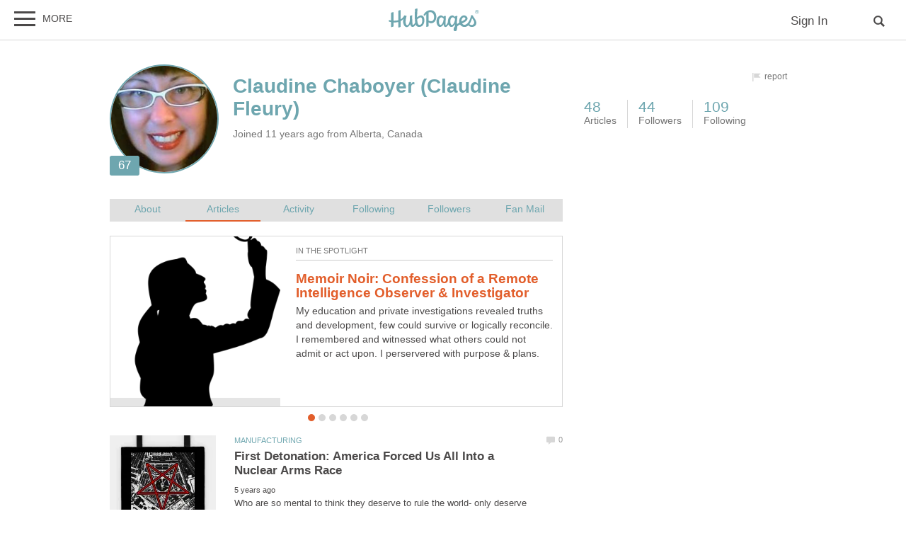

--- FILE ---
content_type: text/html; charset=UTF-8
request_url: https://hubpages.com/@claudinefleury
body_size: 38029
content:
<!doctype html>
<html lang="en">
  <head>
    <title>Claudine Chaboyer on HubPages</title>
<link href="https://sb.scorecardresearch.com/beacon.js" rel="preconnect">
<link href="https://uid.mavencoalition.io/" rel="preconnect">
<link rel="preload" href="https://www.google-analytics.com/analytics.js" as="script" >

<meta http-equiv="Content-Type" content="text/html; charset=utf-8"/>
<meta name="viewport" content="width=device-width, initial-scale=1, user-scalable=yes">
<meta name="description" content="  BIO:
Claudine L. Chaboyer, was university educated, trained, mentored and groomed in Canada and the United States. She is descended from French..."/>
<meta name="format-detection" content="telephone=no"/>
<meta name="referrer" content="always">



<script>var hpTrafficRecirculation = {showMavenWidget: false, logLiftigniterPageview: false, mavenChannels: []};</script><script>var hpstdata = {
hp_tracking_type: 'p',
hp_tracking_id: 3124544,
tracking: ''
};
</script><script>
window.gdprConsents = {"version":1,"user_version":1,"categories":{"features":null,"marketing":null,"stats":null},"vendors":{"features":{"googlesearch":null,"googlemaps":null,"googlecharts":null,"adsensehost":null,"youtube":null,"vimeo":null,"paypal":null,"facebooklogin":null,"maven":null},"marketing":{"adsense":null,"doubleclick":null,"indexexchange":null,"sovrn":null,"facebookads":null,"amazonads":null,"appnexus":null,"openx":null,"rubicon":null,"triplelift":null,"saymedia":null,"remarketing":null,"conversion":null},"stats":{"authoranalytics":null,"comscore":null,"amazonaffpixel":null,"clicksco":null}},"eu":false};
// polyfill-promise 8.1.0
!function(e,n){"object"==typeof exports&&"undefined"!=typeof module?n():"function"==typeof define&&define.amd?define(n):n()}(0,function(){"use strict";function e(e){var n=this.constructor;return this.then(function(t){return n.resolve(e()).then(function(){return t})},function(t){return n.resolve(e()).then(function(){return n.reject(t)})})}function n(){}function t(e){if(!(this instanceof t))throw new TypeError("Promises must be constructed via new");if("function"!=typeof e)throw new TypeError("not a function");this._state=0,this._handled=!1,this._value=undefined,this._deferreds=[],u(e,this)}function o(e,n){for(;3===e._state;)e=e._value;0!==e._state?(e._handled=!0,t._immediateFn(function(){var t=1===e._state?n.onFulfilled:n.onRejected;if(null!==t){var o;try{o=t(e._value)}catch(f){return void i(n.promise,f)}r(n.promise,o)}else(1===e._state?r:i)(n.promise,e._value)})):e._deferreds.push(n)}function r(e,n){try{if(n===e)throw new TypeError("A promise cannot be resolved with itself.");if(n&&("object"==typeof n||"function"==typeof n)){var o=n.then;if(n instanceof t)return e._state=3,e._value=n,void f(e);if("function"==typeof o)return void u(function(e,n){return function(){e.apply(n,arguments)}}(o,n),e)}e._state=1,e._value=n,f(e)}catch(r){i(e,r)}}function i(e,n){e._state=2,e._value=n,f(e)}function f(e){2===e._state&&0===e._deferreds.length&&t._immediateFn(function(){e._handled||t._unhandledRejectionFn(e._value)});for(var n=0,r=e._deferreds.length;r>n;n++)o(e,e._deferreds[n]);e._deferreds=null}function u(e,n){var t=!1;try{e(function(e){t||(t=!0,r(n,e))},function(e){t||(t=!0,i(n,e))})}catch(o){if(t)return;t=!0,i(n,o)}}var c=setTimeout;t.prototype["catch"]=function(e){return this.then(null,e)},t.prototype.then=function(e,t){var r=new this.constructor(n);return o(this,new function(e,n,t){this.onFulfilled="function"==typeof e?e:null,this.onRejected="function"==typeof n?n:null,this.promise=t}(e,t,r)),r},t.prototype["finally"]=e,t.all=function(e){return new t(function(n,t){function o(e,f){try{if(f&&("object"==typeof f||"function"==typeof f)){var u=f.then;if("function"==typeof u)return void u.call(f,function(n){o(e,n)},t)}r[e]=f,0==--i&&n(r)}catch(c){t(c)}}if(!e||"undefined"==typeof e.length)throw new TypeError("Promise.all accepts an array");var r=Array.prototype.slice.call(e);if(0===r.length)return n([]);for(var i=r.length,f=0;r.length>f;f++)o(f,r[f])})},t.resolve=function(e){return e&&"object"==typeof e&&e.constructor===t?e:new t(function(n){n(e)})},t.reject=function(e){return new t(function(n,t){t(e)})},t.race=function(e){return new t(function(n,t){for(var o=0,r=e.length;r>o;o++)e[o].then(n,t)})},t._immediateFn="function"==typeof setImmediate&&function(e){setImmediate(e)}||function(e){c(e,0)},t._unhandledRejectionFn=function(e){void 0!==console&&console&&console.warn("Possible Unhandled Promise Rejection:",e)};var l=function(){if("undefined"!=typeof self)return self;if("undefined"!=typeof window)return window;if("undefined"!=typeof global)return global;throw Error("unable to locate global object")}();"Promise"in l?l.Promise.prototype["finally"]||(l.Promise.prototype["finally"]=e):l.Promise=t});
/**
 * @format
 */

// v2 gives a 200 OK even when called from within EAA
window.mavenUID = new Promise(function(resolve) {
	function getCookie(name) {
		const value = '; ' + document.cookie;
		const parts = value.split('; ' + name + '=');
		if (parts.length === 2)
			return parts
				.pop()
				.split(';')
				.shift();
	}
	const liUid = getCookie('_ig');
	const maybeSetCookieUrl = 'https://uid.mavencoalition.io/v3' + (liUid ? '?uid=' + liUid : '');

	fetch(maybeSetCookieUrl, {
		credentials: 'include' // include the cookie in the request
	})
		.then(function(response) {
			if (response.status === 200) {
				response.json().then(function(resp) {
					resolve(resp);
				});
			} else {
				throw new Error('invalid UID service response');
			}
		})
		.catch(function(e) {
			console.warn(e);
			resolve({});
		});
});
//Unfetch 4.0.1, Copyright (c) 2017 Jason Miller, The MIT License (MIT)
self.fetch||(self.fetch=function(e,n){return n=n||{},new Promise(function(t,r){var s=new XMLHttpRequest;for(var o in s.open(n.method||"get",e,!0),n.headers)s.setRequestHeader(o,n.headers[o]);function u(){var e,n=[],t=[],r={};return s.getAllResponseHeaders().replace(/^(.*?):[^\S\n]*([\s\S]*?)$/gm,function(s,o,u){n.push(o=o.toLowerCase()),t.push([o,u]),r[o]=(e=r[o])?e+","+u:u}),{ok:2==(s.status/100|0),status:s.status,statusText:s.statusText,url:s.responseURL,clone:u,text:function(){return Promise.resolve(s.responseText)},json:function(){return Promise.resolve(s.responseText).then(JSON.parse)},blob:function(){return Promise.resolve(new Blob([s.response]))},headers:{keys:function(){return n},entries:function(){return t},get:function(e){return r[e.toLowerCase()]},has:function(e){return e.toLowerCase()in r}}}}s.withCredentials="include"==n.credentials,s.onload=function(){t(u())},s.onerror=r,s.send(n.body||null)})});
/**
 * @format
 */

function fetchScript(a, b) {
	var c = document.createElement('script'),
		d = 'https:' == document.location.protocol,
		e = false;
	c.async = true;
	c.src = a.indexOf('//') == 0 ? (d ? 'https:' : 'http:') + a : a;
	c.onload = c.onreadystatechange = function() {
		if (!e && (!this.readyState || this.readyState == 'loaded' || this.readyState == 'complete')) {
			e = true;
			if (typeof b === 'function') b.call(this);
			c.onload = c.onreadystatechange = null;
		}
	};
	var f = document.getElementsByTagName('script')[0];
	f.parentNode.insertBefore(c, f);
}

var hubpagesConsent = {
	funcs: [],
	consents: null,
	isServiceConsented: function(category, service) {
		if (!this.consents) {
			return false;
		}
		if (!this.isEU()) {
			return true;
		}

		if (!this.consents['categories'].hasOwnProperty(category)) {
			return false;
		}

		return this.consents['categories'][category];
	},

	isEU: function() {
		return this.consents && this.consents.eu === true;
	},

	needUserInput: function() {
		if (!this.consents) {
			return true;
		}
		if (this.consents['user_version'] != this.consents['version']) {
			return true;
		}

		for (k in this.consents['categories']) {
			if (this.consents['categories'][k] === null) {
				return true;
			}
		}

		return false;
	},

	getConsents: function() {
		return this.consents;
	},

	setConsents: function(obj) {
		this.consents = obj;
		this.log('Consents are:');
		this.log(obj);

		this._setCookie();

		for (var i = 0; i < this.funcs.length; i++) {
			var o = this.funcs[i];

			if (o.timesRun > 0) {
				//some can't be run more than once
				var isRerunable;
				if ('function' == typeof o.rerunable) {
					isRerunable = o.rerunable();
				} else {
					isRerunable = o.rerunable;
				}
				if (!isRerunable) {
					continue;
				}
			}

			o.timesRun++;
			if (this.isServiceConsented(o.category, o.service)) {
				this.log('User DID consent to ' + o.category + '/' + o.service);
				if (o.yesFunc) {
					o.yesFunc();
				}
			} else {
				this.log('User did NOT consent to ' + o.category + '/' + o.service);
				if (o.noFunc) {
					o.noFunc();
				}
			}
		}
	},

	_setCookie: function() {
		if (typeof jq == 'undefined' || typeof jq.cookie == 'undefined') {
			return;
		}

		jq.cookie('hpconsents', JSON.stringify(this.consents), { path: '/', domain: '.' + document.domain, expires: 365 });
	},

	runIfConsented: function(category, service, yesFunc, noFunc, rerunable) {
		if (this.needUserInput() || rerunable) {
			this.funcs.push({
				category: category,
				service: service,
				yesFunc: yesFunc,
				noFunc: noFunc,
				rerunable: rerunable,
				timesRun: 0
			});
		}

		if (this.needUserInput()) {
			//nothing
		} else if (this.isServiceConsented(category, service)) {
			this.log('User DID consent to ' + category + '/' + service);
			yesFunc();
		} else {
			this.log('User did NOT consent to ' + category + '/' + service);
			if (noFunc) {
				noFunc();
			}
		}
	},

	loadIfConsented: function(category, service, url, func, rerunable) {
		this.runIfConsented(
			category,
			service,
			function() {
				fetchScript(url, func);
			},
			null,
			rerunable
		);
	},

	log: function(str) {
		var dc = document.cookie;
		if (dc.indexOf('hp-gdpr-debug=true') > -1) {
			console.log(str);
		}
	}
};
hubpagesConsent.setConsents(window.gdprConsents);

var hubpagesSiteTracking = {
	gotAHit: function(whattype, id, referer) {
		var xmlhttp;
		var options;

		if (window.XMLHttpRequest) {
			// code for IE7+, Firefox, Chrome, Opera, Safari
			xmlhttp = new XMLHttpRequest();
		} else if (window.ActiveXObject) {
			// code for IE6, IE5
			xmlhttp = new ActiveXObject('Microsoft.XMLHTTP');
		} else {
			//alert("Your browser does not support XMLHTTP!");
			return;
		}
		xmlhttp.onreadystatechange = function() {
			if (xmlhttp.readyState == 4) {
				//alert( xmlhttp.status );
				if (xmlhttp.status == 200) {
					// call user supplied function, if there is one
					if (options != undefined && options.cb != undefined) {
						options.cb(xmlhttp.responseXML);
					}
					//alert("gotAHit: " + whattype + "|" + referer);
				}
			}
		};

		xmlhttp.open('POST', '/ctracker/', true);
		xmlhttp.setRequestHeader('Content-type', 'application/x-www-form-urlencoded');
		if (referer.length > 0 && referer.charAt(0) == '?') {
			referer = referer.replace(/^\?/, '&');
		}
		xmlhttp.send(whattype + '=' + id + referer);
	}
};

if (typeof hpstdata != 'undefined') {
	var h = hpstdata,
		s = hubpagesSiteTracking;

	s.gotAHit(h.hp_tracking_type, h.hp_tracking_id, h.tracking);
}
</script><script>
  var _comscore = _comscore || [];
  (function() {
	hubpagesConsent.runIfConsented('stats', 'comscore', function() {
	  if (hubpagesConsent.isEU())
	  {
	    _comscore.push({ c1: "2", c2: "27019031",  cs_ucfr: "1"});
	  } else {
		_comscore.push({ c1: "2", c2: "27019031"});
	  }
      var s = document.createElement("script"), el = document.getElementsByTagName("script")[0]; s.async = true;
      s.src = (document.location.protocol == "https:" ? "https://sb" : "http://b") + ".scorecardresearch.com/beacon.js?";
      el.parentNode.insertBefore(s, el);
	}, function() {
		_comscore.push({ c1: "2", c2: "27019031",  cs_ucfr: "0"});
	  var s = document.createElement("script"), el = document.getElementsByTagName("script")[0]; s.async = true;
      s.src = "https://sb.scorecardresearch.com/beacon.js";
      el.parentNode.insertBefore(s, el);
	});
  })();
</script>

<script>/*! LAB.js (LABjs :: Loading And Blocking JavaScript) [Error Handling Fork]
    Error Handling Fork https://github.com/jasonhinkle/LABjs-eh
    v2.0.3 (c) Kyle Simpson
    MIT License
*/
(function(global){var _$LAB=global.$LAB,_UseLocalXHR="UseLocalXHR",_AlwaysPreserveOrder="AlwaysPreserveOrder",_AllowDuplicates="AllowDuplicates",_CacheBust="CacheBust",_Debug="Debug",_BasePath="BasePath",_ErrorHandler="ErrorHandler",root_page=/^[^?#]*\//.exec(location.href)[0],root_domain=/^\w+\:\/\/\/?[^\/]+/.exec(root_page)[0],append_to=document.head||document.getElementsByTagName("head"),opera_or_gecko=(global.opera&&Object.prototype.toString.call(global.opera)=="[object Opera]")||("MozAppearance"in document.documentElement.style),log_msg=function(){},log_error=log_msg,test_script_elem=document.createElement("script"),explicit_preloading=typeof test_script_elem.preload=="boolean",real_preloading=explicit_preloading||(test_script_elem.readyState&&test_script_elem.readyState=="uninitialized"),script_ordered_async=!real_preloading&&test_script_elem.async===true,xhr_or_cache_preloading=!real_preloading&&!script_ordered_async&&!opera_or_gecko;if(global.console&&global.console.log){if(!global.console.error)global.console.error=global.console.log;log_msg=function(msg){global.console.log(msg)};log_error=function(msg,err){global.console.error(msg,err)}}function is_func(func){return Object.prototype.toString.call(func)=="[object Function]"}function is_array(arr){return Object.prototype.toString.call(arr)=="[object Array]"}function canonical_uri(src,base_path){var absolute_regex=/^\w+\:\/\//;if(/^\/\/\/?/.test(src)){src=location.protocol+src}else if(!absolute_regex.test(src)&&src.charAt(0)!="/"){src=(base_path||"")+src}return absolute_regex.test(src)?src:((src.charAt(0)=="/"?root_domain:root_page)+src)}function merge_objs(source,target){for(var k in source){if(source.hasOwnProperty(k)){target[k]=source[k]}}return target}function check_chain_group_scripts_ready(chain_group){var any_scripts_ready=false;for(var i=0;i<chain_group.scripts.length;i++){if(chain_group.scripts[i].ready&&chain_group.scripts[i].exec_trigger){any_scripts_ready=true;chain_group.scripts[i].exec_trigger();chain_group.scripts[i].exec_trigger=null}}return any_scripts_ready}function create_script_load_listener(elem,registry_item,flag,onload){elem.onload=elem.onreadystatechange=function(){if((elem.readyState&&elem.readyState!="complete"&&elem.readyState!="loaded")||registry_item[flag])return;elem.onload=elem.onreadystatechange=null;onload()}}function script_executed(registry_item){registry_item.ready=registry_item.finished=true;for(var i=0;i<registry_item.finished_listeners.length;i++){registry_item.finished_listeners[i]()}registry_item.ready_listeners=[];registry_item.finished_listeners=[]}function request_script(chain_opts,script_obj,registry_item,onload,preload_this_script){setTimeout(function(){var script,src=script_obj.real_src,xhr;if("item"in append_to){if(!append_to[0]){setTimeout(arguments.callee,25);return}append_to=append_to[0]}script=document.createElement("script");if(script_obj.type)script.type=script_obj.type;if(script_obj.charset)script.charset=script_obj.charset;if(preload_this_script){if(real_preloading){if(chain_opts[_Debug])log_msg("start script preload: "+src);registry_item.elem=script;if(explicit_preloading){script.preload=true;script.onpreload=onload}else{script.onreadystatechange=function(){if(script.readyState=="loaded")onload()}}script.src=src}else if(preload_this_script&&src.indexOf(root_domain)==0&&chain_opts[_UseLocalXHR]){xhr=new XMLHttpRequest();if(chain_opts[_Debug])log_msg("start script preload (xhr): "+src);xhr.onreadystatechange=function(){if(xhr.readyState==4){xhr.onreadystatechange=function(){};registry_item.text=xhr.responseText+"\n//@ sourceURL="+src;onload()}};xhr.open("GET",src);xhr.send()}else{if(chain_opts[_Debug])log_msg("start script preload (cache): "+src);script.type="text/cache-script";create_script_load_listener(script,registry_item,"ready",function(){append_to.removeChild(script);onload()});script.src=src;append_to.insertBefore(script,append_to.firstChild)}}else if(script_ordered_async){if(chain_opts[_Debug])log_msg("start script load (ordered async): "+src);script.async=false;create_script_load_listener(script,registry_item,"finished",onload);script.src=src;append_to.insertBefore(script,append_to.firstChild)}else{if(chain_opts[_Debug])log_msg("start script load: "+src);create_script_load_listener(script,registry_item,"finished",onload);script.src=src;append_to.insertBefore(script,append_to.firstChild)}},0)}function create_sandbox(){var global_defaults={},can_use_preloading=real_preloading||xhr_or_cache_preloading,queue=[],registry={},instanceAPI;global_defaults[_UseLocalXHR]=true;global_defaults[_AlwaysPreserveOrder]=false;global_defaults[_AllowDuplicates]=false;global_defaults[_CacheBust]=false;global_defaults[_Debug]=false;global_defaults[_BasePath]="";global_defaults[_ErrorHandler]=function(err){};function execute_preloaded_script(chain_opts,script_obj,registry_item){var script;function preload_execute_finished(){if(script!=null){script=null;script_executed(registry_item)}}if(registry[script_obj.src].finished)return;if(!chain_opts[_AllowDuplicates])registry[script_obj.src].finished=true;script=registry_item.elem||document.createElement("script");if(script_obj.type)script.type=script_obj.type;if(script_obj.charset)script.charset=script_obj.charset;create_script_load_listener(script,registry_item,"finished",preload_execute_finished);if(registry_item.elem){registry_item.elem=null}else if(registry_item.text){script.onload=script.onreadystatechange=null;script.text=registry_item.text}else{script.src=script_obj.real_src}append_to.insertBefore(script,append_to.firstChild);if(registry_item.text){preload_execute_finished()}}function do_script(chain_opts,script_obj,chain_group,preload_this_script){var registry_item,registry_items,ready_cb=function(){script_obj.ready_cb(script_obj,function(){execute_preloaded_script(chain_opts,script_obj,registry_item)})},finished_cb=function(){script_obj.finished_cb(script_obj,chain_group)};script_obj.src=canonical_uri(script_obj.src,chain_opts[_BasePath]);script_obj.real_src=script_obj.src+(chain_opts[_CacheBust]?((/\?.*$/.test(script_obj.src)?"&_":"?_")+~~(Math.random()*1E9)+"="):"");if(!registry[script_obj.src])registry[script_obj.src]={items:[],finished:false};registry_items=registry[script_obj.src].items;if(chain_opts[_AllowDuplicates]||registry_items.length==0){registry_item=registry_items[registry_items.length]={ready:false,finished:false,ready_listeners:[ready_cb],finished_listeners:[finished_cb]};request_script(chain_opts,script_obj,registry_item,((preload_this_script)?function(){registry_item.ready=true;for(var i=0;i<registry_item.ready_listeners.length;i++){registry_item.ready_listeners[i]()}registry_item.ready_listeners=[]}:function(){script_executed(registry_item)}),preload_this_script)}else{registry_item=registry_items[0];if(registry_item.finished){finished_cb()}else{registry_item.finished_listeners.push(finished_cb)}}}function create_chain(){var chainedAPI,chain_opts=merge_objs(global_defaults,{}),chain=[],exec_cursor=0,scripts_currently_loading=false,group;function chain_script_ready(script_obj,exec_trigger){if(chain_opts[_Debug])log_msg("script preload finished: "+script_obj.real_src);script_obj.ready=true;script_obj.exec_trigger=exec_trigger;advance_exec_cursor()}function chain_script_executed(script_obj,chain_group){if(chain_opts[_Debug])log_msg("script execution finished: "+script_obj.real_src);script_obj.ready=script_obj.finished=true;script_obj.exec_trigger=null;for(var i=0;i<chain_group.scripts.length;i++){if(!chain_group.scripts[i].finished)return}chain_group.finished=true;advance_exec_cursor()}function advance_exec_cursor(){while(exec_cursor<chain.length){if(is_func(chain[exec_cursor])){if(chain_opts[_Debug])log_msg("$LAB.wait() executing: "+chain[exec_cursor]);try{chain[exec_cursor++]()}catch(err){chain_opts[_ErrorHandler](err);if(chain_opts[_Debug])log_error("$LAB.wait() error caught: ",err)}continue}else if(!chain[exec_cursor].finished){if(check_chain_group_scripts_ready(chain[exec_cursor]))continue;break}exec_cursor++}if(exec_cursor==chain.length){scripts_currently_loading=false;group=false}}function init_script_chain_group(){if(!group||!group.scripts){chain.push(group={scripts:[],finished:true})}}chainedAPI={script:function(){for(var i=0;i<arguments.length;i++){(function(script_obj,script_list){var splice_args;if(!is_array(script_obj)){script_list=[script_obj]}for(var j=0;j<script_list.length;j++){init_script_chain_group();script_obj=script_list[j];if(is_func(script_obj))script_obj=script_obj();if(!script_obj)continue;if(is_array(script_obj)){splice_args=[].slice.call(script_obj);splice_args.unshift(j,1);[].splice.apply(script_list,splice_args);j--;continue}if(typeof script_obj=="string")script_obj={src:script_obj};script_obj=merge_objs(script_obj,{ready:false,ready_cb:chain_script_ready,finished:false,finished_cb:chain_script_executed});group.finished=false;group.scripts.push(script_obj);do_script(chain_opts,script_obj,group,(can_use_preloading&&scripts_currently_loading));scripts_currently_loading=true;if(chain_opts[_AlwaysPreserveOrder])chainedAPI.wait()}})(arguments[i],arguments[i])}return chainedAPI},wait:function(){if(arguments.length>0){for(var i=0;i<arguments.length;i++){chain.push(arguments[i])}group=chain[chain.length-1]}else group=false;advance_exec_cursor();return chainedAPI}};return{script:chainedAPI.script,wait:chainedAPI.wait,setOptions:function(opts){merge_objs(opts,chain_opts);return chainedAPI}}}instanceAPI={setGlobalDefaults:function(opts){merge_objs(opts,global_defaults);return instanceAPI},setOptions:function(){return create_chain().setOptions.apply(null,arguments)},script:function(){return create_chain().script.apply(null,arguments)},wait:function(){return create_chain().wait.apply(null,arguments)},queueScript:function(){queue[queue.length]={type:"script",args:[].slice.call(arguments)};return instanceAPI},queueWait:function(){queue[queue.length]={type:"wait",args:[].slice.call(arguments)};return instanceAPI},runQueue:function(){var $L=instanceAPI,len=queue.length,i=len,val;for(;--i>=0;){val=queue.shift();$L=$L[val.type].apply(null,val.args)}return $L},noConflict:function(){global.$LAB=_$LAB;return instanceAPI},sandbox:function(){return create_sandbox()}};return instanceAPI}global.$LAB=create_sandbox();(function(addEvent,domLoaded,handler){if(document.readyState==null&&document[addEvent]){document.readyState="loading";document[addEvent](domLoaded,handler=function(){document.removeEventListener(domLoaded,handler,false);document.readyState="complete"},false)}})("addEventListener","DOMContentLoaded")})(this);
</script><script>$LAB.setGlobalDefaults({'ErrorHandler': function(err) { console.log(err); throw err; }});  var LABqueue = $LAB.script('https://ajax.googleapis.com/ajax/libs/jquery/3.2.1/jquery.min.js').wait(function() { jq = $.noConflict(); })
.script('/s/js7906127.js')
;
</script><script>(function(i,s,o,g,r,a,m){i['GoogleAnalyticsObject']=r;i[r]=i[r]||function(){
(i[r].q=i[r].q||[]).push(arguments)},i[r].l=1*new Date();a=s.createElement(o),
m=s.getElementsByTagName(o)[0];a.async=1;a.src=g;m.parentNode.insertBefore(a,m)
 })(window,document,'script','https://www.google-analytics.com/analytics.js','ga');var customDimensions = {"dimension21":"hubpages.com","dimension22":"hubpages.com","dimension42":"0","dimension11":"Web","dimension23":"lifestyle","dimension29":"0","dimension44":"profile"};
function fireMavenUA(resp) {
	var mavenUID = resp.uid; // This may be false, which is acceptable.
	ga('create', 'UA-126130613-1', 'auto', {'name': 'mavenTracker'});
	ga('mavenTracker.set', 'anonymizeIp', true);
	if (hubpagesConsent.isEU()) { ga('mavenTracker.set', 'displayFeaturesTask', null); }
	if (mavenUID) {
		ga('mavenTracker.set', 'userId', mavenUID);
		window.customDimensions['dimension29'] = '1';
	}
	if (resp.isDemonetized) {
		window.customDimensions['dimension32'] = resp.demonetizedReason || 'Unknown';
	} else {
		window.customDimensions['dimension32'] = '0';
	}
	ga('mavenTracker.send', 'pageview', Object.assign({},window.customDimensions));
}

if (window.mavenUID) {
	window.mavenUID.then(function(resp) {
		fireMavenUA(resp);
	});
}
	ga('create', 'UA-286186-1', 'hubpages.com', {'name': 'siteTracker'});
	ga('siteTracker.set', 'anonymizeIp', true);
	if (hubpagesConsent.isEU()) { ga('siteTracker.set', 'displayFeaturesTask', null); }
	ga('siteTracker.send', 'pageview');
	window.gaSiteTracker = 'siteTracker.';
</script>

<link rel="stylesheet" type="text/css" href="/s/site-bases7906127.css"/>
<link rel="stylesheet" type="text/css" href="/s/hp-profiles7906127.css"/>

<style>
.svglogo.hubpages-logo32 { width: 130px; height: 32px;}
.svglogo.hubpages-logo30 { width: 122px; height: 30px;}
</style>
    
<script type='text/javascript'>
//<![CDATA[
window.expectedAdSystems = {'indexExchange': false,'amazon': true,'prebid': true}; window.dfpPubId=88059007;
window.BTPromise = new Promise(function(resolve, reject) {
    var btScript = document.createElement('script');
    btScript.src = 'https://themaven-net.videoplayerhub.com/videoplayer.js';
    
    btScript.onload = function() { resolve(true); };
    btScript.onerror = function() { reject(new Error("BT Script load error")); };

    document.head.insertBefore(btScript, document.head.firstElementChild);
  });

window.BTPromise.then(function() {
    BT.getPermissionToReinsert(function(isPermitted) {
		if (isPermitted) {
			var headerAd = document.getElementById("stickydesktopheaderad");
			if (headerAd) { headerAd.classList.add("no-sticky"); }
		}
	});
});
hubpagesConsent.runIfConsented('stats', 'clicksco', function() {
	window.clickscoToken = 'b4b3d228';
});;

function fetchScripts(list, b)
{
	var scriptsLoaded = 0;
	for (var i = 0; i < list.length; i++) {
		fetchScript(list[i], function() {
			scriptsLoaded++;
			if (scriptsLoaded == list.length) {
				b.call(this);
			}
		});
	}
}

window.adScriptsLoaded = false;
if (typeof(window.googletag) == 'undefined') {
	window.googletag = {};
}
googletag.cmd = googletag.cmd || [];
window.pbjs = {};
window.pbjs.que = [];

//First load index exchange
window.adScriptsLoadedPromise = new Promise(function(resolve, reject) {
	fetchScripts(["https:\/\/c.amazon-adsystem.com\/aax2\/apstag.js","\/s\/pre7906127.js"], function() {
		fetchScript('//securepubads.g.doubleclick.net/tag/js/gpt.js', function() {
			// console.log('gpt loaded');
			resolve(true);
		});
	});
}).then(function(resolve, reject) {

googletag.cmd.push(function() {googletag.pubads().enableSingleRequest();
googletag.pubads().collapseEmptyDivs();
var pageConfig = {
    allowOverlayExpansion: true,
    allowPushExpansion: true,
    sandbox: true
};
googletag.pubads().setSafeFrameConfig(pageConfig);
googletag.pubads().disableInitialLoad();
window.pageKeyValues = {"cm":"hubpages","lang":"en","hp_site":"hubpages","pagetype":"profile","path":"\/@claudinefleury","contentitemid":"hp-profile-3124544","loggedin":"0"};
for (var key in window.pageKeyValues) {
	googletag.pubads().setTargeting(key, pageKeyValues[key]);
}
googletag.pubads().addEventListener('slotRenderEnded', function(event) {
  jq('.grid').masonry('layout');
});

  window.adScriptsLoaded = true;
	function checkIX() {
		if (window.adSystem) { window.adSystem.setSystemLoaded('indexExchange'); window.adSystem.initAmazonBidding(); window.adSystem.initPrebid(); clearInterval(ixInterval); }
	}
	ixInterval = setInterval(checkIX, 50);});
}, function() { setInterval(function() { if (window.adSystem) { window.adSystem.hideAllAds(); } }, 500); });
//]]>
</script>
  </head>
<body class="use-sourcepoint use-sourcepoint-ccpa no-ads hubpages fully-responsive profilepage" data-jw-domainkey="u0yyLa4d" >

<!-- symbols (15405 bytes) -->
<svg id="svg-definitions">
<symbol id="hubpages-logo" viewBox="0 0 260 64"><path d="M252.8 10.2c-.1-.1-.3-.2-.5-.3.5 0 .9-.2 1.2-.5.3-.3.5-.7.5-1.1 0-.3-.1-.6-.3-.9-.2-.3-.4-.5-.7-.6-.3-.1-.8-.2-1.5-.2h-2v5.9h.9V10h.6c.3 0 .6.1.8.2.2.2.6.6 1 1.4l.5.9h1.2l-.7-1.2c-.5-.5-.8-.9-1-1.1zm-1.3-1h-1.1V7.4h1.1c.5 0 .8 0 1 .1.2.1.3.2.4.3.1.1.1.3.1.5 0 .3-.1.5-.3.6-.3.2-.6.3-1.2.3z"/><path d="M256.5 6.7c-.5-.9-1.2-1.5-2-2-.9-.5-1.8-.7-2.7-.7-.9 0-1.8.2-2.7.7-.9.5-1.6 1.1-2 2-.5.9-.7 1.8-.7 2.7 0 .9.2 1.8.7 2.7.5.9 1.2 1.5 2 2 .9.5 1.8.7 2.7.7.9 0 1.8-.2 2.7-.7.9-.5 1.5-1.2 2-2 .5-.9.7-1.8.7-2.7.1-.9-.2-1.8-.7-2.7zm-.7 5c-.4.7-1 1.3-1.7 1.7-.7.4-1.5.6-2.3.6-.8 0-1.5-.2-2.3-.6-.7-.4-1.3-1-1.7-1.7-.4-.7-.6-1.5-.6-2.3 0-.8.2-1.6.6-2.3.4-.7 1-1.3 1.7-1.7.7-.4 1.5-.6 2.2-.6.8 0 1.5.2 2.2.6.7.4 1.3 1 1.7 1.7.4.7.6 1.5.6 2.3.2.9 0 1.6-.4 2.3zM93.4 19.4c-3.9 0-8.1 3.1-10.8 5.9v-.5c0-11.7 1-19.8 1-24.4 0-1.1-6.8.6-6.9 1.8 0 1.2-.7 9.3-.7 16.6 0 8.2.3 14.7 1 19.6 0 3.1-3.4 7.9-7.1 7.9 0 0-1.6-10.5-1.1-26.6 0-1.1-6.9.8-6.9 1.8 0 .6.1 4.9.2 8.8 0 9.8-3.9 17-7.5 17-2.2 0-4.5-2.9-4.5-9.8 0-8.7 2.5-13.9 2.5-16.2 0-.9-1.5-1.6-5.9-1.6-.3 0-.7.3-1 1v.1c-2.5 4.5-5.8 7.6-9.6 9.7V5c0-1.1-6.4.7-6.8 1.7v26.4c-4.3 1.1-8.8 1.4-13.3 1.2V10.7c0-1.1-6.4.7-6.8 1.7v21.3c-1.9-.3-3.7-.6-5.5-1-1.2-.3-1.7 4.2 0 4.6 1.8.5 3.7.9 5.5 1.2v13.7c0 1.1 6.8-.8 6.8-1.8V39.3c4.6.3 9.2 0 13.3-1v15c0 1.1 6.8-.8 6.8-1.8V35.8c2.9-1.5 5.4-3.5 7.4-6.1-.2 2.2-.4 4.8-.4 7.8 0 7.8 4.6 15.3 10.1 15.3 3.9 0 7.5-3.6 9.7-8.7 1.5 6.9 4.7 8 7.2 8 3.9 0 6.6-3.6 8.1-7.3 1.8 5.1 4.9 7.3 10 7.3 10.8 0 14.9-9.8 14.9-18.5.4-8.9-4.2-14.2-9.7-14.2zm-4.8 26.9c-1.4 0-4.9-.6-5.8-15.2.9-.9 5.4-6 10-6 1.1 0 4.2 1.5 4.3 8.4 0 9.5-3.1 12.8-8.5 12.8zm147-27.8c-4.3 17.8-11.3 27.6-19 27.6-2.5 0-5.4-1.2-7.1-3.7 7.6-3.7 15.6-8.2 15.6-14.3 0-3.2-4-8.8-10.5-8.8-3.6 0-13.2 4.8-13.2 17.2 0 1.3.2 2.5.4 3.6-2.3 1.3-4.5 2.6-6.3 4 0-.1 0-.1-.1-.1-.6-6.8-.3-8.1.7-18.7v-.4c0-.2 0-.5.1-.7.1-.8.1-1.6.2-2.5.1-1.1-6.5-.9-6.5 1.1V24c-2.1-2.7-5.1-4.5-8.1-4.5-4.1 0-12.3 5.1-12.3 17.4 0 4.7-4.1 10.1-6.3 10.1 0 0-.5-6.2.6-25.2.1-1.1-6.5-.9-6.5 1.1v.6c-2.1-2.4-4.9-4-7.7-4-4.1 0-12.3 5.1-12.3 17.4 0 7.8 4.6 15.3 10.1 15.3 3.7 0 7.5-3.3 10-8 .1 5.9 2.8 8.2 5.7 8.2 2.9 0 5.9-3.6 7.9-7.5 1.8 4.3 5 7.4 8.5 7.4 3.7 0 7.4-3.2 9.9-7.8 0 1.7.1 3.5.2 5.5-2.1 2.7-3.9 5.8-3.9 8.2 0 4.1 1.3 6.2 4.7 6.2 3 0 5.7-3.4 5.4-13.1.6-2 3.9-3.9 8-5.9 2.9 4.3 7.7 6.8 12.6 6.8 4.1 0 7.7-1.5 11-4.6 2.1 2.3 5.4 4.6 9.8 4.6 5.5 0 12.8-3.2 12.8-11.7s-9.6-16.5-9.6-20.7l-4.8-1.3zm-86.8 28c-2.2 0-4.5-2.9-4.5-9.8 0-8.8 3.5-11.7 7.3-11.7 2 0 5.2 3 5.8 3.6v2.1c-.6 8.9-5.3 15.8-8.6 15.8zm32.1 0c-2.2 0-4.5-2.9-4.5-9.8 0-8.8 3.5-11.7 7.3-11.7 2.2 0 5.9 3.7 5.9 3.7 0 9.8-5.1 17.8-8.7 17.8zm26.9-10.2c0-7.2 3.7-11.4 6.9-11.4 2.8 0 4.4 1.9 4.4 3.9 0 2.4-5.3 5-11.2 8-.1-.1-.1-.3-.1-.5zm29.5 10.4c-2.9 0-5.3-1.1-7-2.4 3-4 5.6-9.6 7.7-16.9 2.5 4.1 5.9 7.6 5.9 12.4 0 4.5-4.1 6.9-6.6 6.9zm-117.1-42c-12.7 0-19.2 12.4-19.4 13.6 0 0 1.9 2.5 3.2 2.2.7-.1 2.1-2.5 4.5-4.9l.1 36c0 1.1 6.6-.8 6.6-1.7V39.2c1.8 1.2 4.2 2.4 6.8 2.4 9.6 0 14.9-9.1 14.9-17.9-.1-13.6-8.4-19-16.7-19zm1.7 31.2c-2.4 0-4.9-.8-6.8-1.6V11.2c1.4-.5 2.9-.8 4.6-.8 5.6 0 10.8 4 10.8 14.5 0 6.3-3.2 11-8.6 11z"/></symbol>
<symbol id="search-magnify" viewBox="0 0 36 36"><path d="M35.525 31.228l-8.88-8.882c1.444-2.238 2.298-4.895 2.298-7.752C28.943 6.684 22.505.25 14.597.25 6.687.25.254 6.686.254 14.595c0 7.91 6.433 14.344 14.343 14.344 2.856 0 5.513-.85 7.752-2.294l8.88 8.88c.294.297.78.297 1.075 0l3.22-3.22c.3-.296.3-.78 0-1.076zM4.81 14.593c0-5.396 4.39-9.788 9.788-9.788 5.398 0 9.787 4.392 9.787 9.788 0 5.398-4.39 9.79-9.787 9.79-5.398 0-9.788-4.392-9.788-9.79z"/></symbol>
<symbol id="bell" viewBox="0 0 16 16"><path d="M16 13c-1.657 0-3-1.343-3-3v-4.455c0-2.199-1.718-4.033-4-4.454v-1.091h-2v1.091c-2.282 0.421-4 2.255-4 4.454v4.455c0 1.657-1.343 3-3 3v1h6.712c-0.081 0.178-0.127 0.377-0.127 0.586 0 0.781 0.633 1.414 1.414 1.414s1.414-0.633 1.414-1.414c0-0.209-0.045-0.407-0.127-0.586h6.713v-1z"></path></symbol>
<symbol id="question" viewBox="0 0 16 16"><path d="M9 12c0 0.552-0.448 1-1 1s-1-0.448-1-1 0.448-1 1-1 1 0.448 1 1z"></path><path d="M8 0c-4.418 0-8 3.582-8 8s3.582 8 8 8 8-3.582 8-8-3.582-8-8-8zM8 14.5c-3.59 0-6.5-2.91-6.5-6.5s2.91-6.5 6.5-6.5 6.5 2.91 6.5 6.5-2.91 6.5-6.5 6.5z"></path><path d="M8 10.004c-0.414 0-0.75-0.336-0.75-0.75v-0.5c0-0.525 0.203-0.998 0.602-1.404 0.295-0.3 0.653-0.525 0.999-0.742 0.712-0.447 1.024-0.687 1.024-1.107 0-0.457-0.264-0.762-0.485-0.938-0.355-0.282-0.849-0.437-1.39-0.437-0.821 0-1.559 0.548-1.796 1.333-0.12 0.397-0.538 0.621-0.934 0.502s-0.621-0.538-0.502-0.934c0.205-0.68 0.631-1.291 1.2-1.721 0.589-0.445 1.292-0.68 2.031-0.68 0.878 0 1.703 0.271 2.322 0.762 0.679 0.539 1.053 1.289 1.053 2.113 0 1.293-0.998 1.92-1.726 2.377-0.611 0.384-0.899 0.596-0.899 0.876v0.5c0 0.414-0.336 0.75-0.75 0.75z"></path></symbol>
<symbol id="maven-key" viewBox="0 0 367 512"><path d="M194.9 264.1l80.5-80.5-91.8-92-92 92 80.5 80.5v156.2h23v-15.5h30.6v-23.6h-17.1v-23.3h17.1v-23.6h-30.6v-70.4h-.2v.2zm-70.3-80.3l59.4-59.4 59.4 59.4-23.4 23.4-36-36-36 36-23.4-23.4zm59.3 59.3l-27.5-27.5 27.5-27.5 27.5 27.5-27.5 27.5z"/></symbol>
<symbol id="maven-channel" viewBox="0 0 288 60"><path id="path3" d="M18.8,31.3l14.7-14.7L16.8,0L0,16.7l14.7,14.7v28.4h4.2V57h5.5v-4.2h-3.1v-4.2h3.1v-4.2h-5.5L18.8,31.3L18.8,31.3L18.8,31.3 z M6.1,16.7L16.8,5.9l10.7,10.7l-4.2,4.2l-6.5-6.5l-6.5,6.5L6.1,16.7z M16.8,27.5l-4.9-5.1l4.9-4.9l4.9,4.9L16.8,27.5z" /><path id="path7" d="M55.4,34.4l-8.1,17.8h2l2-4.6H61l2,4.6h2.1l-8.1-17.8H55.4z M52.3,45.8l4-9l4,9H52.3z" /><polygon id="polygon9" points="82.3,42.1 77.7,34.5 73.4,34.5 73.4,52.3 77.2,52.3 77.2,40.8 82.1,48.3 82.3,48.3 87.3,40.7 87.3,52.3 91.1,52.3 91.1,34.5 86.9,34.5 " /><path id="path11" d="M99.9,34.4l-7.4,17.8h3.9l1.5-3.9h7.5l1.5,3.9h4l-7.6-17.8H99.9z M99.4,44.8l2.4-5.7l2.4,5.7H99.4z" /><polygon id="polygon13" points="118.1,47 113.5,34.5 109.2,34.5 116.4,52.4 119.9,52.4 127,34.5 122.8,34.5 " /><polygon id="polygon15" points="132.1,44.9 140.5,44.9 140.5,41.6 132.1,41.6 132.1,38 141.5,38 141.5,34.5 128.2,34.5 128.1,34.5 128.1,52.2 141.6,52.2 141.6,48.7 132.1,48.7 " /><polygon id="polygon17" points="155.9,45.4 147.7,34.5 144.1,34.5 144,34.5 144,52.3 147.9,52.3 147.9,41 156.5,52.3 159.7,52.3 159.7,34.5 155.9,34.5 " /><path id="path19" d="M177.6,50.8c-3.9,0-6.8-3.2-6.8-7.3v-0.1c0-4.1,3-7.3,6.8-7.3c2.4,0,4,1.1,5.5,2.5l1.3-1.4c-1.7-1.5-3.7-2.8-6.8-2.8 c-5.2,0-9,4.1-9,9.1s3.8,9.1,8.9,9.1c3.3,0,5.2-1.3,7.1-3.2l-1.3-1.3C181.7,49.9,180.1,50.8,177.6,50.8z" /><polygon id="polygon21" points="199,42.4 188.8,42.4 188.8,34.5 186.8,34.5 186.8,52.3 188.8,52.3 188.8,44.3 199,44.3 199,52.3 200.9,52.3 200.9,34.5 199,34.5 " /><path id="path23" d="M211.1,34.4L203,52.3h2l2-4.6h9.6l2,4.6h2.1l-8.1-17.8H211.1z M208,45.8l4-9l4,9H208z" /><polygon id="polygon25" points="236.1,48.7 224.9,34.5 223.1,34.5 223.1,52.3 225,52.3 225,37.8 236.5,52.3 238,52.3 238,34.5 236.1,34.5 " /><polygon id="polygon27" points="254.9,48.7 243.7,34.5 241.9,34.5 241.9,52.3 243.8,52.3 243.8,37.8 255.3,52.3 256.8,52.3 256.8,34.5 254.9,34.5 " /><polygon id="polygon29" points="262.8,44.1 272.4,44.1 272.4,42.3 262.8,42.3 262.8,36.3 273.6,36.3 273.6,34.5 260.7,34.5 260.7,52.1 273.7,52.1 273.7,50.2 262.8,50.2 " /><polygon id="polygon31" points="278.1,50.4 278.1,34.5 276.1,34.5 276.1,52.3 288,52.3 288,50.4 " /></symbol>
<symbol id="facebook" viewBox="0 0 16 16"><path d="M9.5 3h2.5v-3h-2.5c-1.93 0-3.5 1.57-3.5 3.5v1.5h-2v3h2v8h3v-8h2.5l0.5-3h-3v-1.5c0-0.271 0.229-0.5 0.5-0.5z"></path></symbol>
<symbol id="pinterest" viewBox="0 0 16 16"><path d="M8 1.069c-3.828 0-6.931 3.103-6.931 6.931 0 2.938 1.828 5.444 4.406 6.453-0.059-0.547-0.116-1.391 0.025-1.988 0.125-0.541 0.813-3.444 0.813-3.444s-0.206-0.416-0.206-1.028c0-0.963 0.559-1.684 1.253-1.684 0.591 0 0.878 0.444 0.878 0.975 0 0.594-0.378 1.484-0.575 2.306-0.166 0.691 0.344 1.253 1.025 1.253 1.231 0 2.178-1.3 2.178-3.175 0-1.659-1.194-2.819-2.894-2.819-1.972 0-3.128 1.478-3.128 3.009 0 0.597 0.228 1.234 0.516 1.581 0.056 0.069 0.066 0.128 0.047 0.2-0.053 0.219-0.169 0.691-0.194 0.787-0.031 0.128-0.1 0.153-0.231 0.094-0.866-0.403-1.406-1.669-1.406-2.684 0-2.188 1.587-4.194 4.578-4.194 2.403 0 4.272 1.712 4.272 4.003 0 2.388-1.506 4.313-3.597 4.313-0.703 0-1.362-0.366-1.588-0.797 0 0-0.347 1.322-0.431 1.647-0.156 0.603-0.578 1.356-0.862 1.816 0.65 0.2 1.337 0.309 2.053 0.309 3.828 0 6.931-3.103 6.931-6.931 0-3.831-3.103-6.934-6.931-6.934z"></path></symbol>
<symbol id="hubpages-h" viewBox="0 0 16 16"><path d="M13.757 6.636c-.448.448-.96.832-1.44 1.152V.11c0-.352-2.078.224-2.205.544v8.253c-1.343.48-2.814.704-4.35.672V1.933c0-.352-2.078.223-2.206.543V9.42c-.575-.065-1.183-.193-1.79-.32-.416-.097-.544 1.375 0 1.503.64.128 1.215.256 1.79.32v4.542c0 .384 2.207-.256 2.207-.576v-3.743c1.663.032 3.1-.192 4.35-.576v5.31c0 .385 2.205-.255 2.205-.575v-5.79c.8-.544 1.503-1.184 2.046-1.92.192-.287-.35-1.215-.607-.96z"></path></symbol>
<symbol id="envelop" viewBox="0 0 16 16"><path d="M15 2h-14c-0.55 0-1 0.45-1 1v10c0 0.55 0.45 1 1 1h14c0.55 0 1-0.45 1-1v-10c0-0.55-0.45-1-1-1zM5.831 9.773l-3 2.182c-0.1 0.073-0.216 0.108-0.33 0.108-0.174 0-0.345-0.080-0.455-0.232-0.183-0.251-0.127-0.603 0.124-0.786l3-2.182c0.251-0.183 0.603-0.127 0.786 0.124s0.127 0.603-0.124 0.786zM13.955 11.831c-0.11 0.151-0.282 0.232-0.455 0.232-0.115 0-0.23-0.035-0.33-0.108l-3-2.182c-0.251-0.183-0.307-0.534-0.124-0.786s0.535-0.307 0.786-0.124l3 2.182c0.251 0.183 0.307 0.535 0.124 0.786zM13.831 4.955l-5.5 4c-0.099 0.072-0.215 0.108-0.331 0.108s-0.232-0.036-0.331-0.108l-5.5-4c-0.251-0.183-0.307-0.534-0.124-0.786s0.535-0.307 0.786-0.124l5.169 3.759 5.169-3.759c0.251-0.183 0.603-0.127 0.786 0.124s0.127 0.603-0.124 0.786z"></path></symbol>
<symbol id="bubble-lines" viewBox="0 0 16 16"><path d="M14.5 1h-13c-0.825 0-1.5 0.675-1.5 1.5v8c0 0.825 0.675 1.5 1.5 1.5h2.5v4l4.8-4h5.7c0.825 0 1.5-0.675 1.5-1.5v-8c0-0.825-0.675-1.5-1.5-1.5zM7 9h-4v-1h4v1zM11 7h-8v-1h8v1zM13 5h-10v-1h10v1z"></path></symbol>
<symbol id="skinnyarrow-left" viewBox="0 0 16 16"><path d="M10.5 16l1.5-1.5-6.5-6.5 6.5-6.5-1.5-1.5-8 8 8 8z"></path></symbol>
<symbol id="flag" viewBox="0 0 16 16"><path d="M0 0h2v16h-2v-16z"></path><path d="M3 1v8h12.5l-4-4 4-4z"></path></symbol>
<symbol id="twitter" viewBox="0 0 16 16"><path d="M16 3.538c-0.588 0.263-1.222 0.438-1.884 0.516 0.678-0.406 1.197-1.050 1.444-1.816-0.634 0.375-1.338 0.65-2.084 0.797-0.6-0.638-1.453-1.034-2.397-1.034-1.813 0-3.281 1.469-3.281 3.281 0 0.256 0.028 0.506 0.084 0.747-2.728-0.138-5.147-1.444-6.766-3.431-0.281 0.484-0.444 1.050-0.444 1.65 0 1.138 0.578 2.144 1.459 2.731-0.538-0.016-1.044-0.166-1.488-0.409 0 0.013 0 0.028 0 0.041 0 1.591 1.131 2.919 2.634 3.219-0.275 0.075-0.566 0.116-0.866 0.116-0.212 0-0.416-0.022-0.619-0.059 0.419 1.303 1.631 2.253 3.066 2.281-1.125 0.881-2.538 1.406-4.078 1.406-0.266 0-0.525-0.016-0.784-0.047 1.456 0.934 3.181 1.475 5.034 1.475 6.037 0 9.341-5.003 9.341-9.341 0-0.144-0.003-0.284-0.009-0.425 0.641-0.459 1.197-1.038 1.637-1.697z"></path></symbol>
<symbol id="simplehome" viewBox="0 0 16 16"><path d="M16 9.5l-3-3v-4.5h-2v2.5l-3-3-8 8v0.5h2v5h5v-3h2v3h5v-5h2z"></path></symbol>
<symbol id="linkedin" viewBox="0 0 16 16"><path d="M6 6h2.767v1.418h0.040c0.385-0.691 1.327-1.418 2.732-1.418 2.921 0 3.461 1.818 3.461 4.183v4.817h-2.885v-4.27c0-1.018-0.021-2.329-1.5-2.329-1.502 0-1.732 1.109-1.732 2.255v4.344h-2.883v-9z"></path><path d="M1 6h3v9h-3v-9z"></path><path d="M4 3.5c0 0.828-0.672 1.5-1.5 1.5s-1.5-0.672-1.5-1.5c0-0.828 0.672-1.5 1.5-1.5s1.5 0.672 1.5 1.5z"></path></symbol>
<symbol id="file-empty2" viewBox="0 0 16 16"><path d="M11 4h3.627c-0.078-0.126-0.172-0.266-0.286-0.421-0.347-0.473-0.831-1.027-1.362-1.558s-1.085-1.015-1.558-1.362c-0.155-0.114-0.295-0.208-0.421-0.286v3.627z"></path><path d="M10 4.5v-4.5h-7.75c-0.689 0-1.25 0.561-1.25 1.25v13.5c0 0.689 0.561 1.25 1.25 1.25h11.5c0.689 0 1.25-0.561 1.25-1.25v-9.75h-4.5c-0.276 0-0.5-0.224-0.5-0.5z"></path></symbol>
<symbol id="medal" viewBox="0 0 16 16"><path d="M7.5 4.839l1.352 4.162h4.376l-3.541 2.572 1.352 4.162-3.541-2.572-3.541 2.572 1.352-4.162-3.541-2.572h4.377z"></path><path d="M7 0h1v4h-1v-4z"></path><path d="M9 0v6.214l2-1.714v-4.5z"></path><path d="M6 0v6.214l-2-1.714v-4.5z"></path></symbol>
<symbol id="user-plus" viewBox="0 0 16 16"><path d="M6 11.5c0-2.363 1.498-4.383 3.594-5.159 0.254-0.571 0.406-1.206 0.406-1.841 0-2.485 0-4.5-3-4.5s-3 2.015-3 4.5c0 1.548 0.898 3.095 2 3.716v0.825c-3.392 0.277-6 1.944-6 3.959h6.208c-0.135-0.477-0.208-0.98-0.208-1.5z"></path><path d="M11.5 7c-2.485 0-4.5 2.015-4.5 4.5s2.015 4.5 4.5 4.5c2.485 0 4.5-2.015 4.5-4.5s-2.015-4.5-4.5-4.5zM14 12h-2v2h-1v-2h-2v-1h2v-2h1v2h2v1z"></path></symbol>
<symbol id="bell-plus" viewBox="0 0 16 16"><path d="M16 13c-1.657 0-3-1.343-3-3v-4.455c0-2.199-1.718-4.033-4-4.454v-1.091h-2v1.091c-2.282 0.421-4 2.255-4 4.454v4.455c0 1.657-1.343 3-3 3v1h6.712c-0.081 0.178-0.127 0.377-0.127 0.586 0 0.781 0.633 1.414 1.414 1.414s1.414-0.633 1.414-1.414c0-0.209-0.045-0.407-0.127-0.586h6.713v-1zM11 9h-2v2h-2v-2h-2v-2h2v-2h2v2h2v2z"></path></symbol>
<symbol id="plus-circle2" viewBox="0 0 16 16"><path d="M8 0c-4.418 0-8 3.582-8 8s3.582 8 8 8 8-3.582 8-8-3.582-8-8-8zM9 9v4h-2v-4h-4v-2h4v-4h2v4h4v2h-4z"></path></symbol>
<symbol id="bubbles" viewBox="0 0 18 16"><path d="M17 14.081c0 0.711 0.407 1.327 1 1.628v0.249c-0.166 0.023-0.335 0.035-0.508 0.035-1.063 0-2.021-0.446-2.699-1.16-0.41 0.109-0.844 0.168-1.293 0.168-2.485 0-4.5-1.791-4.5-4s2.015-4 4.5-4c2.485 0 4.5 1.791 4.5 4 0 0.865-0.309 1.665-0.834 2.32-0.107 0.232-0.166 0.489-0.166 0.761zM8 0c4.351 0 7.89 2.822 7.997 6.336-0.768-0.343-1.619-0.524-2.497-0.524-1.493 0-2.903 0.523-3.971 1.472-1.107 0.984-1.717 2.304-1.717 3.716 0 0.698 0.149 1.373 0.433 1.997-0.082 0.002-0.164 0.003-0.246 0.003-0.424 0-0.841-0.027-1.247-0.079-1.718 1.718-3.77 2.027-5.753 2.072v-0.421c1.071-0.525 2-1.48 2-2.572 0-0.152-0.012-0.302-0.034-0.448-1.809-1.192-2.966-3.012-2.966-5.052 0-3.59 3.582-6.5 8-6.5z"></path></symbol>
<symbol id="solidbubble" viewBox="0 0 16 16"><path d="M14.5 1c0.825 0 1.5 0.675 1.5 1.5v8c0 0.825-0.675 1.5-1.5 1.5h-5.7l-4.8 4v-4h-2.5c-0.825 0-1.5-0.675-1.5-1.5v-8c0-0.825 0.675-1.5 1.5-1.5h13z"></path></symbol>
<symbol id="banner" viewBox="0 0 16 16"><path d="M 14,13.5 14,8 14,4.746 14,0 0.01911904,0.00937684 0,13.5 7,11 z"/></symbol>
<symbol id="info" viewBox="0 0 16 16"><path d="M8 0c-4.418 0-8 3.582-8 8s3.582 8 8 8 8-3.582 8-8-3.582-8-8-8zM7 3.75c0-0.413 0.338-0.75 0.75-0.75h0.5c0.412 0 0.75 0.337 0.75 0.75v0.5c0 0.412-0.338 0.75-0.75 0.75h-0.5c-0.412 0-0.75-0.338-0.75-0.75v-0.5zM10 13h-4v-1h1v-4h-1v-1h3v5h1v1z"></path></symbol>
<symbol id="close" viewBox="0 0 16 16"><path d="M8 0C3.582 0 0 3.582 0 8s3.582 8 8 8 8-3.582 8-8-3.582-8-8-8zm4 10.5L10.5 12 8 9.5 5.5 12 4 10.5 6.5 8 4 5.5 5.5 4 8 6.5 10.5 4 12 5.5 9.5 8l2.5 2.5z" id="path4" /><path style="fill:#ffffff;fill-opacity:1;stroke:none" d="M 4.7416778,11.256982 4.0139787,10.52702 5.2680239,9.2743493 6.5220689,8.0216785 5.2675619,6.7658667 4.0130548,5.5100549 4.7593047,4.7661189 5.5055547,4.0221829 6.759557,5.274811 8.0135593,6.5274391 9.2679433,5.2744298 10.522327,4.0214206 11.250454,4.7495467 11.97858,5.4776729 10.72557,6.7320567 9.4725609,7.9864407 10.725579,9.2408334 11.978597,10.495226 11.232834,11.240988 10.487072,11.986751 9.234036,10.732341 7.9810005,9.4779311 6.7251887,10.732438 5.4693769,11.986945 4.7416778,11.256982 z" id="path3015"/></symbol>
</svg>

<div id="header_placeholder"><div id="header_wrap"><header id="header"><div class="desktop_hamburger"><div class="menu_bar"><hr/><hr/><hr/></div><div class="menu_bar more">MORE</div></div><div id="hamburger_close" class="close_icon header_icon" style="display: none"><hr class="bar1"/><hr class="bar2"/><hr class="bar3"/></div><div id="site_title" ><a tabindex="-1" href="https://hubpages.com/" title="HubPages"><svg class="svglogo hubpages-logo hubpages-logo32"><title>HubPages</title><use xlink:href="#hubpages-logo"></use></svg></a></div><div id="mobile_menu_bar" class="menu_bar"><hr><hr><hr></div><div id="header_search"><span id="search_icon" class="maven_search_icon header_icon" data-use-maven-widget=""><svg class="moon smallish icon search-magnify"><use xlink:href="#search-magnify"></use></svg></span></div><div id="header_right"><a id="signin_span" tabindex="-1" href="https://hubpages.com/signin/">Sign In</a><span class="span_link maven_search_icon" data-use-maven-widget=""><svg class="moon small icon search-magnify"><use xlink:href="#search-magnify"></use></svg></span></div></header></div></div><div id="container">

<div id="profile_header"><div class="big_bio"><div class="user-pic-round"><img src="[data-uri]" data-original="https://usercontent2.hubstatic.com/15280743_177.jpg" class="lazy"  alt="Claudine Fleury profile image" title="Claudine Fleury profile image"/><noscript><img src="https://usercontent2.hubstatic.com/15280743_177.jpg"   alt="Claudine Fleury profile image" title="Claudine Fleury profile image"/></noscript><span title="Hubber Score" class="user-pic-label">67</span></div></div><div class="bio_stats"><h1><span class="author_primary_name">Claudine Chaboyer</span> <span class="author_secondary_name">(Claudine Fleury)</span></h1><p class="meta">Joined 11 years ago from Alberta, Canada </p></div></div><div id="profile_sidebar"><div id="flag_profile"><div class="flag_button_box" id="flag_box_3124544"><a class="flag_button" onclick="return showFlagProfile(3124544);" href="#"><svg class="moon tiny icon flag"><use xlink:href="#flag"></use></svg><span class="line-correction"></span>report</a></div></div><div id="profile_follow_section"></div>		<div id="user_stats">
			<ul>
				<li>
					<div class="value">48</div>
					<div class="name">Articles</div>
				</li>
				<li>
					<div class="value">44</div>
					<div class="name">Followers</div>
				</li>
				<li>
					<div class="value">109</div>
					<div class="name">Following</div>
				</li>
			</ul>
		</div></div><div id="profile_content"><div id="content_selector"><a class="about_b" href="#"><span>About</span></a><a class="articles_b" href="#"><span class="selected">Articles</span></a><a class="activity_b" href="#"><span>Activity</span></a><a class="following_b" href="#"><span>Following</span></a><a class="followers_b" href="#"><span>Followers</span></a><a class="fanmail_b" href="#"><span>Fan Mail</span></a></div><div id="about_section" class="content_section" style="display:none;"><p><span>BIO:</span></p>
<p>Claudine L. Chaboyer, was university educated, trained, mentored and groomed in Canada and the United States. She is descended from French heritage and was raised in Edmonton and resides in Alberta, Canada.</p>
<p>In her early years, she was trained in visual, dance, fine art and regimental disciplines while vigorously obtaining education on criminal profiling, justice issues and investigation. Major focuses of her life long education has included: communications, world history, classical literature, psychology, the sciences, quantum physics, particle physics, analysis, technology, war and conflict, eugenics, motivation and survival. She is well travelled.</p>
<p>With the assistance of colleagues along the path of observations, study, investigation, travel and consistent and peristent development, she became a master of delayed gratification and persistence. However, due to the challenges, frequent interferences and trauma associated with this almost inconveivable journey to achieve and manifest the seemingly impossible, she has progressively been transformed. Once silent for so long, but no more. </p>
<p>While some were preoccupied with status, career, popularity, domestic life or materialism, I chose the priorities which would manifest the most eventual truth, intelligence and nuclear power in the absolute relentless pursuit of justice.</p>
<p>Claudine Chaboyer</p>
<p> </p>
<p> </p><div id="accolades"><h3 class="accolade_heading">Accolades</h3><ul id="trophies"><li><a id="trophy_anniversary" title="Claudine Fleury has been a member of HubPages for 11 years." class="anniversary hptip"><span>11</span></a></li><li><a id="trophy_hubs" title="Claudine Fleury has published at least 10 articles." class="hubs hptip"><span>10</span></a></li><li><a id="trophy_featuredhubs" title="Claudine Fleury has had at least 25 simultaneously Featured articles." class="featuredhubs hptip"><span>25</span></a></li><li><a id="trophy_views" title="Claudine Fleury's articles have been read over 10,000 times." class="views hptip"><span>10K</span></a></li></ul></div></div><div id="articles_section" class="content_section"><div id="teaser"><div id="teaser_0" class="categoryTeaser" style="width: 100%;">
<div class="featured_hub_img">
<a href="https://discover.hubpages.com/education/Vigilante-Noir-Confessions-of-a-Remote-Intelligence-Observer-and-Investigator" style="background-color: #e5e5e5"><picture>
<source type="image/webp" sizes="300px" srcset="https://images.saymedia-content.com/.image/cs_srgb%2Cq_auto%3Agood%2Cc_fill%2Cw_300%2Ch_300/MTc3MDI4NDEwNDUwNDUzNjQ3/vigilante-noir-confessions-of-a-remote-intelligence-observer-and-investigator.webp 300w">
<source sizes="300px" srcset="https://images.saymedia-content.com/.image/cs_srgb%2Cq_auto%3Agood%2Cc_fill%2Cw_300%2Ch_300/MTc3MDI4NDEwNDUwNDUzNjQ3/vigilante-noir-confessions-of-a-remote-intelligence-observer-and-investigator.png 300w">
<img src="https://images.saymedia-content.com/.image/t_share/MTc3MDI4NDEwNDUwNDUzNjQ3/vigilante-noir-confessions-of-a-remote-intelligence-observer-and-investigator.png" data-ratio="1.2202097235462" data-width="1049" data-height="1280" alt="" title="Memoir Noir: Confession of a Remote Intelligence Observer & Investigator" class="categoryTeaserImg"/>
</picture></a>
</div>
<div class="featured_hub_desc">
<span class="featuredhub">In the Spotlight</span>
<h2><a href="https://discover.hubpages.com/education/Vigilante-Noir-Confessions-of-a-Remote-Intelligence-Observer-and-Investigator">Memoir Noir: Confession of a Remote Intelligence Observer &amp; Investigator</a></h2>
<p>My education and private investigations revealed truths and development, few could survive or logically reconcile. I remembered and witnessed what others could not admit or act upon. I perservered with purpose & plans.
</p>
</div>
</div><div id="teaser_1" class="categoryTeaser" style="display: none; width: 100%;">
<div class="featured_hub_img">
<a href="https://discover.hubpages.com/technology/4D-Presentation-and-Impressions-on-the-4th-Dimension" style="background-color: #e5e5e5"><picture>
<source type="image/webp" sizes="300px" srcset="https://images.saymedia-content.com/.image/cs_srgb%2Cq_auto%3Agood%2Cc_fill%2Cw_300%2Ch_300/MTc3MDY2MDk1ODM1MTYyMDcy/4d-presentation-and-impressions-on-the-4th-dimension.webp 300w">
<source sizes="300px" srcset="https://images.saymedia-content.com/.image/cs_srgb%2Cq_auto%3Agood%2Cc_fill%2Cw_300%2Ch_300/MTc3MDY2MDk1ODM1MTYyMDcy/4d-presentation-and-impressions-on-the-4th-dimension.gif 300w">
<img src="https://images.saymedia-content.com/.image/t_share/MTc3MDY2MDk1ODM1MTYyMDcy/4d-presentation-and-impressions-on-the-4th-dimension.gif" data-ratio="1" data-width="256" data-height="256" alt="" title="4D: Presentation and Impressions on the 4th Dimension" class="categoryTeaserImg"/>
</picture></a>
</div>
<div class="featured_hub_desc">
<span class="featuredhub">In the Spotlight</span>
<h2><a href="https://discover.hubpages.com/technology/4D-Presentation-and-Impressions-on-the-4th-Dimension">4D: Presentation and Impressions on the 4th Dimension</a></h2>
<p>Seeing is believing, it is often said. Seeing with objectivity and serious comprehension of not only the concept or idea, but truly grasping with interpretation, conscience and perceptional senses, the risks, benefits and consequences to life, is...intelligence.
</p>
</div>
</div><div id="teaser_2" class="categoryTeaser" style="display: none; width: 100%;">
<div class="featured_hub_img">
<a href="https://discover.hubpages.com/education/Nuclear-Justice-The-Missing-4DX-11-Disappearing-Vanishing-Evaporating-People" style="background-color: #e5e5e5"><picture>
<source type="image/webp" sizes="300px" srcset="https://images.saymedia-content.com/.image/cs_srgb%2Cq_auto%3Agood%2Cc_fill%2Cw_300%2Ch_300/MTc3MDY2MDk2MzcxNzA1MzA0/nuclear-justice-the-missing-4dx-11-disappearing-vanishing-evaporating-people.webp 300w">
<source sizes="300px" srcset="https://images.saymedia-content.com/.image/cs_srgb%2Cq_auto%3Agood%2Cc_fill%2Cw_300%2Ch_300/MTc3MDY2MDk2MzcxNzA1MzA0/nuclear-justice-the-missing-4dx-11-disappearing-vanishing-evaporating-people.png 300w">
<img src="https://images.saymedia-content.com/.image/t_share/MTc3MDY2MDk2MzcxNzA1MzA0/nuclear-justice-the-missing-4dx-11-disappearing-vanishing-evaporating-people.png" data-ratio="0.56103286384977" data-width="1278" data-height="717" alt="" title="Nuclear Justice: The Missing 4DX-11, Disappearing, Vanishing, Evaporating People" class="categoryTeaserImg"/>
</picture></a>
</div>
<div class="featured_hub_desc">
<span class="featuredhub">In the Spotlight</span>
<h2><a href="https://discover.hubpages.com/education/Nuclear-Justice-The-Missing-4DX-11-Disappearing-Vanishing-Evaporating-People">Nuclear Justice: The Missing 4DX-11, Disappearing, Vanishing, Evaporating People</a></h2>
<p>People are vanishing from reality and existence. It has also been named, the Missing 4-11 Phenomenon. Seeing is believing. Here are the reports and camera footage. No forgivenss, I remember.
</p>
</div>
</div><div id="teaser_3" class="categoryTeaser" style="display: none; width: 100%;">
<div class="featured_hub_img">
<a href="https://hubpages.com/education/Scientific-Fact-The-Schuman-Resonance" style="background-color: #e5e5e5"><img src="https://usercontent2.hubstatic.com/11739353_300.jpg" data-ratio="0.75820895522388" data-width="670" data-height="508" alt="" title="Amazing Scientific Fact: Discover the Schumann Resonance" class="categoryTeaserImg"/></a>
</div>
<div class="featured_hub_desc">
<span class="featuredhub">In the Spotlight</span>
<h2><a href="https://hubpages.com/education/Scientific-Fact-The-Schuman-Resonance">Amazing Scientific Fact: Discover the Schumann Resonance</a></h2>
<p>Your brain and the earth share a mystery. This is not pseudoscience, it is scientific fact. This could change the way you feel about your body, health and the planet. Everything is connected.
</p>
</div>
</div><div id="teaser_4" class="categoryTeaser" style="display: none; width: 100%;">
<div class="featured_hub_img">
<a href="https://discover.hubpages.com/education/A-Quiet-Suffering-of-Disconnected-Men-in-Modern-Society" style="background-color: #e5e5e5"><picture>
<source type="image/webp" sizes="300px" srcset="https://images.saymedia-content.com/.image/cs_srgb%2Cq_auto%3Agood%2Cc_fill%2Cw_300%2Ch_300/MTk3OTA5Njc4NjkxMzI5OTEw/a-quiet-suffering-of-disconnected-men-in-modern-society.webp 300w">
<source sizes="300px" srcset="https://images.saymedia-content.com/.image/cs_srgb%2Cq_auto%3Agood%2Cc_fill%2Cw_300%2Ch_300/MTk3OTA5Njc4NjkxMzI5OTEw/a-quiet-suffering-of-disconnected-men-in-modern-society.jpg 300w">
<img src="https://images.saymedia-content.com/.image/t_share/MTk3OTA5Njc4NjkxMzI5OTEw/a-quiet-suffering-of-disconnected-men-in-modern-society.jpg" data-ratio="0.66197916666667" data-width="1920" data-height="1271" alt="" title="A Quiet Suffering of Disconnected Men in Modern Society" class="categoryTeaserImg"/>
</picture></a>
</div>
<div class="featured_hub_desc">
<span class="featuredhub">In the Spotlight</span>
<h2><a href="https://discover.hubpages.com/education/A-Quiet-Suffering-of-Disconnected-Men-in-Modern-Society">A Quiet Suffering of Disconnected Men in Modern Society</a></h2>
<p>From boys to men, patriarchal systems teach them to be strong, competitive and successful. We are not taught to view men as also possibly injured and vulnerable. But many are...
</p>
</div>
</div><div id="teaser_5" class="categoryTeaser" style="display: none; width: 100%;">
<div class="featured_hub_img">
<a href="https://discover.hubpages.com/education/A-Natural-Life-The-Case-for-Elegant-Simplicity" style="background-color: #e5e5e5"><picture>
<source type="image/webp" sizes="300px" srcset="https://images.saymedia-content.com/.image/cs_srgb%2Cq_auto%3Agood%2Cc_fill%2Cw_300%2Ch_300/MjE0NjAxNzQ3MjMzMDU1NzY3/a-natural-life-the-case-for-elegant-simplicity.webp 300w">
<source sizes="300px" srcset="https://images.saymedia-content.com/.image/cs_srgb%2Cq_auto%3Agood%2Cc_fill%2Cw_300%2Ch_300/MjE0NjAxNzQ3MjMzMDU1NzY3/a-natural-life-the-case-for-elegant-simplicity.jpg 300w">
<img src="https://images.saymedia-content.com/.image/t_share/MjE0NjAxNzQ3MjMzMDU1NzY3/a-natural-life-the-case-for-elegant-simplicity.jpg" data-ratio="0.621875" data-width="1280" data-height="796" alt="" title="A Natural Life: The Case for Elegant Simplicity" class="categoryTeaserImg"/>
</picture></a>
</div>
<div class="featured_hub_desc">
<span class="featuredhub">In the Spotlight</span>
<h2><a href="https://discover.hubpages.com/education/A-Natural-Life-The-Case-for-Elegant-Simplicity">A Natural Life: The Case for Elegant Simplicity</a></h2>
<p>It makes no difference who you are, we all look up at the sky and stars. It has been this way since the beginning. It will go on through out generations indefinitely...
</p>
</div>
</div></div><div id="d_control_buttons">
<ul class="profile_control_buttons">
<li><a href="#" class="active" id="button_0"></a></li><li><a href="#" id="button_1"></a></li><li><a href="#" id="button_2"></a></li><li><a href="#" id="button_3"></a></li><li><a href="#" id="button_4"></a></li><li><a href="#" id="button_5"></a></li>
</ul>
</div><ul class="contentitem_listing"><li style="min-height:150px" class=""><div class="card"><a class="obj_image" href="https://discover.hubpages.com/technology/FIRST-DETONATION-AMERICA-FORCED-US-ALL-INTO-A-NUCLEAR-ARMS-RACE" tabindex="-1"><div style="width:150px;height:150px" class="thumbphoto"><picture>
<source type="image/webp" sizes="150px" srcset="https://images.saymedia-content.com/.image/cs_srgb%2Cq_auto%3Agood%2Cc_fill%2Cw_150%2Ch_150/MTc4MDg1MzkwODk1NDI1MTMz/first-detonation-america-forced-us-all-into-a-nuclear-arms-race.webp 150w">
<source sizes="150px" srcset="https://images.saymedia-content.com/.image/cs_srgb%2Cq_auto%3Agood%2Cc_fill%2Cw_150%2Ch_150/MTc4MDg1MzkwODk1NDI1MTMz/first-detonation-america-forced-us-all-into-a-nuclear-arms-race.jpg 150w">
<img src="https://images.saymedia-content.com/.image/t_share/MTc4MDg1MzkwODk1NDI1MTMz/first-detonation-america-forced-us-all-into-a-nuclear-arms-race.jpg" data-ratio="1" data-width="630" data-height="630" alt="First Detonation: America Forced Us All Into a Nuclear Arms Race" title="First Detonation: America Forced Us All Into a Nuclear Arms Race"/>
</picture></div></a></div><span class="comment_count"><svg class="moon tiny icon solidbubble"><use xlink:href="#solidbubble"></use></svg>0</span><div class="catlink"><a href="https://discover.hubpages.com/technology/materials-and-industrial-technology/">Manufacturing</a></div><h3><a class="title navigation" href="https://discover.hubpages.com/technology/FIRST-DETONATION-AMERICA-FORCED-US-ALL-INTO-A-NUCLEAR-ARMS-RACE">First Detonation: America Forced Us All Into a Nuclear Arms Race</a></h3><p class="meta"> <span class="timestamp">5 years ago</span></p><p class="summary">Who are so mental to think they deserve to rule the world- only deserve termination!</p></li>
<li style="min-height:150px" class=""><div class="card"><a class="obj_image" href="https://discover.hubpages.com/education/What-is-Reality-The-Illusory-Consructs-of-Clocks-Time" tabindex="-1"><div style="width:150px;height:150px" class="thumbphoto"><picture>
<source type="image/webp" sizes="150px" srcset="https://images.saymedia-content.com/.image/cs_srgb%2Cq_auto%3Agood%2Cc_fill%2Cw_150%2Ch_150/MTc3MjIwMjMxNDczODAwOTUz/what-is-reality-the-illusory-consructs-of-clocks-time.webp 150w">
<source sizes="150px" srcset="https://images.saymedia-content.com/.image/cs_srgb%2Cq_auto%3Agood%2Cc_fill%2Cw_150%2Ch_150/MTc3MjIwMjMxNDczODAwOTUz/what-is-reality-the-illusory-consructs-of-clocks-time.jpg 150w">
<img src="https://images.saymedia-content.com/.image/t_share/MTc3MjIwMjMxNDczODAwOTUz/what-is-reality-the-illusory-consructs-of-clocks-time.jpg" data-ratio="0.66666666666667" data-width="450" data-height="300" alt="What is Reality? The Illusory Constructs of Clocks & Time" title="What is Reality? The Illusory Constructs of Clocks & Time"/>
</picture></div></a></div><span class="comment_count"><svg class="moon tiny icon solidbubble"><use xlink:href="#solidbubble"></use></svg>0</span><div class="catlink"><a href="https://discover.hubpages.com/education/medicine-and-health-science/">Medicine &amp; Health Science</a></div><h3><a class="title navigation" href="https://discover.hubpages.com/education/What-is-Reality-The-Illusory-Consructs-of-Clocks-Time">What is Reality? The Illusory Constructs of Clocks &amp; Time</a></h3><p class="meta"> <span class="timestamp">5 years ago</span></p><p class="summary">Our senses of reality are our unique perceptions, sensitivity, awareness and experience of natural nuclear life. Clocks, were the first math construct to interupt, alter and distort our reality.</p></li>
<li style="min-height:150px" class=""><div class="card"><a class="obj_image" href="https://discover.hubpages.com/education/Criminal-Science-War-The-Manhattan-Project-Electromagnetism-Cold-Fusion" tabindex="-1"><div style="width:150px;height:150px" class="thumbphoto"><picture>
<source type="image/webp" sizes="150px" srcset="https://images.saymedia-content.com/.image/cs_srgb%2Cq_auto%3Agood%2Cc_fill%2Cw_150%2Ch_150/MTc3MTY3NTY0NzA1NzY5MjA5/criminal-science-war-the-manhattan-project-electromagnetism-cold-fusion.webp 150w">
<source sizes="150px" srcset="https://images.saymedia-content.com/.image/cs_srgb%2Cq_auto%3Agood%2Cc_fill%2Cw_150%2Ch_150/MTc3MTY3NTY0NzA1NzY5MjA5/criminal-science-war-the-manhattan-project-electromagnetism-cold-fusion.png 150w">
<img src="https://images.saymedia-content.com/.image/t_share/MTc3MTY3NTY0NzA1NzY5MjA5/criminal-science-war-the-manhattan-project-electromagnetism-cold-fusion.png" data-ratio="0.56304347826087" data-width="920" data-height="518" alt="Criminal Science & War: The Manhattan Project, Electromagnetism & Cold Fusion" title="Criminal Science & War: The Manhattan Project, Electromagnetism & Cold Fusion"/>
</picture></div></a></div><span class="comment_count"><svg class="moon tiny icon solidbubble"><use xlink:href="#solidbubble"></use></svg>0</span><div class="catlink"><a href="https://discover.hubpages.com/education/physics/">Physics</a></div><h3><a class="title navigation" href="https://discover.hubpages.com/education/Criminal-Science-War-The-Manhattan-Project-Electromagnetism-Cold-Fusion">Criminal Science &amp; War: The Manhattan Project, Electromagnetism &amp; Cold Fusion</a></h3><p class="meta"> <span class="timestamp">5 years ago</span></p><p class="summary">The Manhattan Project invented and proliferated by the U.S. Pentagon under New York created the first high mass electromagnetic nuclear weapons and is scientific warfare crimes against nature, life and man.</p></li>
<li style="min-height:150px" class=""><div class="card"><a class="obj_image" href="https://discover.hubpages.com/politics/Transhumans-Clones-Drones-the-Death-of-Identity-and-Memory" tabindex="-1"><div style="width:150px;height:150px" class="thumbphoto"><picture>
<source type="image/webp" sizes="150px" srcset="https://images.saymedia-content.com/.image/cs_srgb%2Cq_auto%3Agood%2Cc_fill%2Cw_150%2Ch_150/MTc3MDk3OTg4MTE0ODE4MjA5/transhumans-clones-drones-the-death-of-identity-and-memory.webp 150w">
<source sizes="150px" srcset="https://images.saymedia-content.com/.image/cs_srgb%2Cq_auto%3Agood%2Cc_fill%2Cw_150%2Ch_150/MTc3MDk3OTg4MTE0ODE4MjA5/transhumans-clones-drones-the-death-of-identity-and-memory.jpg 150w">
<img src="https://images.saymedia-content.com/.image/t_share/MTc3MDk3OTg4MTE0ODE4MjA5/transhumans-clones-drones-the-death-of-identity-and-memory.jpg" data-ratio="0.56410256410256" data-width="1170" data-height="660" alt="Transhumans: Clones, Drones & the Death of Identity and Memory" title="Transhumans: Clones, Drones & the Death of Identity and Memory"/>
</picture></div></a></div><span class="comment_count"><svg class="moon tiny icon solidbubble"><use xlink:href="#solidbubble"></use></svg>0</span><div class="catlink"><a href="https://discover.hubpages.com/politics/science-in-society/">Science in Society</a></div><h3><a class="title navigation" href="https://discover.hubpages.com/politics/Transhumans-Clones-Drones-the-Death-of-Identity-and-Memory">Transhumans: Clones, Drones &amp; the Death of Identity and Memory</a></h3><p class="meta"> <span class="timestamp">5 years ago</span></p><p class="summary">I remember. Do you remember? But a collective hive mind, degenerates, forgets, decays, rewrites, mutates to enthropy, decay, necrosis and death. Essentially, it is disease, an infection.</p></li>
<li style="min-height:150px" class=""><div class="card"><a class="obj_image" href="https://discover.hubpages.com/education/Nuclear-Justice-The-Missing-4DX-11-Disappearing-Vanishing-Evaporating-People" tabindex="-1"><div style="width:150px;height:150px" class="thumbphoto"><picture>
<source type="image/webp" sizes="150px" srcset="https://images.saymedia-content.com/.image/cs_srgb%2Cq_auto%3Agood%2Cc_fill%2Cw_150%2Ch_150/MTc3MDY2MDk2MzcxNzA1MzA0/nuclear-justice-the-missing-4dx-11-disappearing-vanishing-evaporating-people.webp 150w">
<source sizes="150px" srcset="https://images.saymedia-content.com/.image/cs_srgb%2Cq_auto%3Agood%2Cc_fill%2Cw_150%2Ch_150/MTc3MDY2MDk2MzcxNzA1MzA0/nuclear-justice-the-missing-4dx-11-disappearing-vanishing-evaporating-people.png 150w">
<img src="https://images.saymedia-content.com/.image/t_share/MTc3MDY2MDk2MzcxNzA1MzA0/nuclear-justice-the-missing-4dx-11-disappearing-vanishing-evaporating-people.png" data-ratio="0.56103286384977" data-width="1278" data-height="717" alt="Nuclear Justice: The Missing 4DX-11, Disappearing, Vanishing, Evaporating People" title="Nuclear Justice: The Missing 4DX-11, Disappearing, Vanishing, Evaporating People"/>
</picture></div></a></div><span class="comment_count"><svg class="moon tiny icon solidbubble"><use xlink:href="#solidbubble"></use></svg>0</span><div class="catlink"><a href="https://discover.hubpages.com/education/geology-and-atmospheric-science/">Natural Disasters</a></div><h3><a class="title navigation" href="https://discover.hubpages.com/education/Nuclear-Justice-The-Missing-4DX-11-Disappearing-Vanishing-Evaporating-People">Nuclear Justice: The Missing 4DX-11, Disappearing, Vanishing, Evaporating People</a></h3><p class="meta"> <span class="timestamp">5 years ago</span></p><p class="summary">People are vanishing from reality and existence. It has also been named, the Missing 4-11 Phenomenon. Seeing is believing. Here are the reports and camera footage. No forgivenss, I remember.</p></li>
<li style="min-height:150px" class=""><div class="card"><a class="obj_image" href="https://discover.hubpages.com/technology/4D-Presentation-and-Impressions-on-the-4th-Dimension" tabindex="-1"><div style="width:150px;height:150px" class="thumbphoto"><picture>
<source type="image/webp" sizes="150px" srcset="https://images.saymedia-content.com/.image/cs_srgb%2Cq_auto%3Agood%2Cc_fill%2Cw_150%2Ch_150/MTc3MDY2MDk1ODM1MTYyMDcy/4d-presentation-and-impressions-on-the-4th-dimension.webp 150w">
<source sizes="150px" srcset="https://images.saymedia-content.com/.image/cs_srgb%2Cq_auto%3Agood%2Cc_fill%2Cw_150%2Ch_150/MTc3MDY2MDk1ODM1MTYyMDcy/4d-presentation-and-impressions-on-the-4th-dimension.gif 150w">
<img src="https://images.saymedia-content.com/.image/t_share/MTc3MDY2MDk1ODM1MTYyMDcy/4d-presentation-and-impressions-on-the-4th-dimension.gif" data-ratio="1" data-width="256" data-height="256" alt="4D: Presentation and Impressions on the 4th Dimension" title="4D: Presentation and Impressions on the 4th Dimension"/>
</picture></div></a></div><span class="comment_count"><svg class="moon tiny icon solidbubble"><use xlink:href="#solidbubble"></use></svg>0</span><div class="catlink"><a href="https://discover.hubpages.com/technology/materials-and-industrial-technology/">Robots &amp; Robotics</a></div><h3><a class="title navigation" href="https://discover.hubpages.com/technology/4D-Presentation-and-Impressions-on-the-4th-Dimension">4D: Presentation and Impressions on the 4th Dimension</a></h3><p class="meta"> <span class="timestamp">5 years ago</span></p><p class="summary">Seeing is believing, it is often said. Seeing with objectivity and serious comprehension of not only the concept or idea, but truly grasping with interpretation, conscience and perceptional senses, the risks, benefits and consequences to life, is...intelligence.</p></li>
<li style="min-height:150px" class=""><div class="card"><a class="obj_image" href="https://discover.hubpages.com/education/Vigilante-Noir-Confessions-of-a-Remote-Intelligence-Observer-and-Investigator" tabindex="-1"><div style="width:150px;height:150px" class="thumbphoto"><picture>
<source type="image/webp" sizes="150px" srcset="https://images.saymedia-content.com/.image/cs_srgb%2Cq_auto%3Agood%2Cc_fill%2Cw_150%2Ch_150/MTc3MDI4NDEwNDUwNDUzNjQ3/vigilante-noir-confessions-of-a-remote-intelligence-observer-and-investigator.webp 150w">
<source sizes="150px" srcset="https://images.saymedia-content.com/.image/cs_srgb%2Cq_auto%3Agood%2Cc_fill%2Cw_150%2Ch_150/MTc3MDI4NDEwNDUwNDUzNjQ3/vigilante-noir-confessions-of-a-remote-intelligence-observer-and-investigator.png 150w">
<img src="https://images.saymedia-content.com/.image/t_share/MTc3MDI4NDEwNDUwNDUzNjQ3/vigilante-noir-confessions-of-a-remote-intelligence-observer-and-investigator.png" data-ratio="1.2202097235462" data-width="1049" data-height="1280" alt="Memoir Noir: Confession of a Remote Intelligence Observer & Investigator" title="Memoir Noir: Confession of a Remote Intelligence Observer & Investigator"/>
</picture></div></a></div><span class="comment_count"><svg class="moon tiny icon solidbubble"><use xlink:href="#solidbubble"></use></svg>0</span><div class="catlink"><a href="https://discover.hubpages.com/education/psychology-and-psychiatry/">Intelligence &amp; Intelligence Testing</a></div><h3><a class="title navigation" href="https://discover.hubpages.com/education/Vigilante-Noir-Confessions-of-a-Remote-Intelligence-Observer-and-Investigator">Memoir Noir: Confession of a Remote Intelligence Observer &amp; Investigator</a></h3><p class="meta"> <span class="timestamp">5 years ago</span></p><p class="summary">My education and private investigations revealed truths and development, few could survive or logically reconcile. I remembered and witnessed what others could not admit or act upon. I perservered with purpose &amp; plans.</p></li>
<li style="min-height:150px" class=""><div class="card"><a class="obj_image" href="https://discover.hubpages.com/education/A-Natural-Life-The-Case-for-Elegant-Simplicity" tabindex="-1"><div style="width:150px;height:150px" class="thumbphoto"><picture>
<source type="image/webp" sizes="150px" srcset="https://images.saymedia-content.com/.image/cs_srgb%2Cq_auto%3Agood%2Cc_fill%2Cw_150%2Ch_150/MjE0NjAxNzQ3MjMzMDU1NzY3/a-natural-life-the-case-for-elegant-simplicity.webp 150w">
<source sizes="150px" srcset="https://images.saymedia-content.com/.image/cs_srgb%2Cq_auto%3Agood%2Cc_fill%2Cw_150%2Ch_150/MjE0NjAxNzQ3MjMzMDU1NzY3/a-natural-life-the-case-for-elegant-simplicity.jpg 150w">
<img src="https://images.saymedia-content.com/.image/t_share/MjE0NjAxNzQ3MjMzMDU1NzY3/a-natural-life-the-case-for-elegant-simplicity.jpg" data-ratio="0.621875" data-width="1280" data-height="796" alt="A Natural Life: The Case for Elegant Simplicity" title="A Natural Life: The Case for Elegant Simplicity"/>
</picture></div></a></div><span class="comment_count"><svg class="moon tiny icon solidbubble"><use xlink:href="#solidbubble"></use></svg>0</span><div class="catlink"><a href="https://discover.hubpages.com/education/history-and-archaeology/">Ancient History</a></div><h3><a class="title navigation" href="https://discover.hubpages.com/education/A-Natural-Life-The-Case-for-Elegant-Simplicity">A Natural Life: The Case for Elegant Simplicity</a></h3><p class="meta"> <span class="timestamp">5 years ago</span></p><p class="summary">It makes no difference who you are, we all look up at the sky and stars. It has been this way since the beginning. It will go on through out generations indefinitely...</p></li>
<li style="min-height:150px" class=""><div class="card"><a class="obj_image" href="https://hubpages.com/education/Climate-Change-Is-it-the-End-of-the-World" tabindex="-1"><div style="width:150px;height:150px" class="thumbphoto"><img alt="Climate Change: Is it the End of the World?" style="height:150px;margin-left:-59px" src="https://usercontent2.hubstatic.com/14853395_f248.jpg"/></div></a></div><span class="comment_count"><svg class="moon tiny icon solidbubble"><use xlink:href="#solidbubble"></use></svg>0</span><div class="catlink"><a href="https://discover.hubpages.com/education/geography-nature-and-weather/">Geography, Nature &amp; Weather</a></div><h3><a class="title navigation" href="https://hubpages.com/education/Climate-Change-Is-it-the-End-of-the-World">Climate Change: Is it the End of the World?</a></h3><p class="meta"> <span class="timestamp">5 years ago</span></p><p class="summary">Many people wonder if Climate Change means, is it the end of the world? Climate deniers, who cannot comprehend it, remain in a state of ignorant plausible denial. Religious fanatics contend it is, but it is not.</p></li>
<li style="min-height:150px" class=""><div class="card"><a class="obj_image" href="https://discover.hubpages.com/entertainment/Top-10-Ways-to-Hook-Up-with-an-RCMP-Officer-in-Canada" tabindex="-1"><div style="width:150px;height:150px" class="thumbphoto"><picture>
<source type="image/webp" sizes="150px" srcset="https://images.saymedia-content.com/.image/cs_srgb%2Cq_auto%3Agood%2Cc_fill%2Cw_150%2Ch_150/MTc3MjIxNjgwNzU2OTU4OTY5/top-10-ways-to-hook-up-with-an-rcmp-officer-in-canada.webp 150w">
<source sizes="150px" srcset="https://images.saymedia-content.com/.image/cs_srgb%2Cq_auto%3Agood%2Cc_fill%2Cw_150%2Ch_150/MTc3MjIxNjgwNzU2OTU4OTY5/top-10-ways-to-hook-up-with-an-rcmp-officer-in-canada.jpg 150w">
<img src="https://images.saymedia-content.com/.image/t_share/MTc3MjIxNjgwNzU2OTU4OTY5/top-10-ways-to-hook-up-with-an-rcmp-officer-in-canada.jpg" data-ratio="0.74909090909091" data-width="550" data-height="412" alt="Top 5 Ways to Hook Up with an RCMP Officer in Canada!" title="Top 5 Ways to Hook Up with an RCMP Officer in Canada!"/>
</picture></div></a></div><span class="comment_count"><svg class="moon tiny icon solidbubble"><use xlink:href="#solidbubble"></use></svg>0</span><div class="catlink"><a href="https://discover.hubpages.com/entertainment/comedy/">Comedy</a></div><h3><a class="title navigation" href="https://discover.hubpages.com/entertainment/Top-10-Ways-to-Hook-Up-with-an-RCMP-Officer-in-Canada">Top 5 Ways to Hook Up with an RCMP Officer in Canada!</a></h3><p class="meta"> <span class="timestamp">5 years ago</span></p><p class="summary">You've got to admit the whole uniform thing is hot! There is just something about a cop uniform that makes someone say, &quot;Do those handcuffs come with pink fur?&quot; Here's my top tips how to hook up with a police officer!</p></li>
<li style="min-height:150px" class=""><div class="card"><a class="obj_image" href="https://hubpages.com/politics/The-Politics-of-Establishment-A-Sovereignty-Crisis-in-Canada" tabindex="-1"><div style="width:150px;height:150px" class="thumbphoto"><img alt="The Politics of Establishment: A Sovereignty Crisis in Canada" style="height:150px;margin-left:-66px" src="https://usercontent1.hubstatic.com/14847406_f248.jpg"/></div></a></div><span class="comment_count"><svg class="moon tiny icon solidbubble"><use xlink:href="#solidbubble"></use></svg>0</span><div class="catlink"><a href="https://discover.hubpages.com/politics/politics-and-political-science/">Politics &amp; Freedom of Speech</a></div><h3><a class="title navigation" href="https://hubpages.com/politics/The-Politics-of-Establishment-A-Sovereignty-Crisis-in-Canada">The Politics of Establishment: A Sovereignty Crisis in Canada</a></h3><p class="meta"> <span class="timestamp">5 years ago</span></p><p class="summary">It is said, &quot;If we do not learn from history,  we are destined to repeat it.&quot; So, if history is rewritten by the winners of conquest, how will you know the truth when faced with it?</p></li>
<li style="min-height:150px" class=""><div class="card"><a class="obj_image" href="https://discover.hubpages.com/education/A-Quiet-Suffering-of-Disconnected-Men-in-Modern-Society" tabindex="-1"><div style="width:150px;height:150px" class="thumbphoto"><picture>
<source type="image/webp" sizes="150px" srcset="https://images.saymedia-content.com/.image/cs_srgb%2Cq_auto%3Agood%2Cc_fill%2Cw_150%2Ch_150/MTk3OTA5Njc4NjkxMzI5OTEw/a-quiet-suffering-of-disconnected-men-in-modern-society.webp 150w">
<source sizes="150px" srcset="https://images.saymedia-content.com/.image/cs_srgb%2Cq_auto%3Agood%2Cc_fill%2Cw_150%2Ch_150/MTk3OTA5Njc4NjkxMzI5OTEw/a-quiet-suffering-of-disconnected-men-in-modern-society.jpg 150w">
<img src="https://images.saymedia-content.com/.image/t_share/MTk3OTA5Njc4NjkxMzI5OTEw/a-quiet-suffering-of-disconnected-men-in-modern-society.jpg" data-ratio="0.66197916666667" data-width="1920" data-height="1271" alt="A Quiet Suffering of Disconnected Men in Modern Society" title="A Quiet Suffering of Disconnected Men in Modern Society"/>
</picture></div></a></div><span class="comment_count"><svg class="moon tiny icon solidbubble"><use xlink:href="#solidbubble"></use></svg>2</span><div class="catlink"><a href="https://discover.hubpages.com/education/sociology-and-anthropology/">Social Theory</a></div><h3><a class="title navigation" href="https://discover.hubpages.com/education/A-Quiet-Suffering-of-Disconnected-Men-in-Modern-Society">A Quiet Suffering of Disconnected Men in Modern Society</a></h3><p class="meta"> <span class="timestamp">6 years ago</span></p><p class="summary">From boys to men, patriarchal systems teach them to be strong, competitive and successful. We are not taught to view men as also possibly injured and vulnerable. But many are...</p></li>
<li style="min-height:150px" class=""><div class="card"><a class="obj_image" href="https://hubpages.com/entertainment/Passions-Artistic-People-Rock-and-Make-the-World-Go-Round" tabindex="-1"><div style="width:150px;height:150px" class="thumbphoto"><img alt="In Review: Top Freaky Performance Artist Events of 2019!" style="height:150px;margin-left:-34px" src="https://usercontent2.hubstatic.com/14820247_f248.jpg"/></div></a></div><span class="comment_count"><svg class="moon tiny icon solidbubble"><use xlink:href="#solidbubble"></use></svg>0</span><div class="catlink"><a href="https://discover.hubpages.com/entertainment/">Entertainment and Media</a></div><h3><a class="title navigation" href="https://hubpages.com/entertainment/Passions-Artistic-People-Rock-and-Make-the-World-Go-Round">In Review: Top Freaky Performance Artist Events of 2019!</a></h3><p class="meta"> <span class="timestamp">6 years ago</span></p><p class="summary">Our journey of existence is expressed through the arts by many individuals of deepest ethical conscience in our culture. Passionate and sometimes freaky, this art exists to entice, excite and empower!</p></li>
<li style="min-height:150px" class=""><div class="card"><a class="obj_image" href="https://hubpages.com/politics/Muzzled-Secret-Censorship-of-the-Media-in-Canada" tabindex="-1"><div style="width:150px;height:150px" class="thumbphoto"><img alt="Muzzled: Secret Censorship of the Media in Canada" style="height:150px;margin-left:-93px" src="https://usercontent2.hubstatic.com/14819297_f248.jpg"/></div></a></div><span class="comment_count"><svg class="moon tiny icon solidbubble"><use xlink:href="#solidbubble"></use></svg>0</span><div class="catlink"><a href="https://discover.hubpages.com/politics/economy-and-government/">Media &amp; Control of the Media</a></div><h3><a class="title navigation" href="https://hubpages.com/politics/Muzzled-Secret-Censorship-of-the-Media-in-Canada">Muzzled: Secret Censorship of the Media in Canada</a></h3><p class="meta"> <span class="timestamp">6 years ago</span></p><p class="summary">There are methods used to muzzle the media in Canada which restricts or eliminates freedom of expression in our nation and includes; print, radio and television broadcasting.This is how they do it...</p></li>
<li style="min-height:150px" class=""><div class="card"><a class="obj_image" href="https://hubpages.com/technology/Privacy-Hacks-Secure-Your-Privacy-in-a-Surveillance-State" tabindex="-1"><div style="width:150px;height:150px" class="thumbphoto"><img alt="Privacy Hacks: Secure Your Privacy in a Surveillance State" style="height:150px;margin-left:-35px" src="https://usercontent2.hubstatic.com/14809877_f248.jpg"/></div></a></div><span class="comment_count"><svg class="moon tiny icon solidbubble"><use xlink:href="#solidbubble"></use></svg>0</span><div class="catlink"><a href="https://discover.hubpages.com/technology/internet-and-the-web/">Internet Trends &amp; Culture</a></div><h3><a class="title navigation" href="https://hubpages.com/technology/Privacy-Hacks-Secure-Your-Privacy-in-a-Surveillance-State">Privacy Hacks: Secure Your Privacy in a Surveillance State</a></h3><p class="meta"> <span class="timestamp">6 years ago</span></p><p class="summary">Surveillance is everywhere, on the streets, in public places and especially on the Internet and our computers. What are the threats to our privacy and security? Learn about the key issues and troubleshoot them.</p></li>
<li style="min-height:150px" class=""><div class="card"><a class="obj_image" href="https://discover.hubpages.com/politics/Final-Jeopardy-The-Practices-of-Selective-Justice-and-Governance-in-Canada" tabindex="-1"><div style="width:150px;height:150px" class="thumbphoto"><picture>
<source type="image/webp" sizes="150px" srcset="https://images.saymedia-content.com/.image/cs_srgb%2Cq_auto%3Agood%2Cc_fill%2Cw_150%2Ch_150/MTk3MTQ0Nzk5NTA4MjQzNTM5/final-jeopardy-the-practices-of-selective-justice-and-governance-in-canada.webp 150w">
<source sizes="150px" srcset="https://images.saymedia-content.com/.image/cs_srgb%2Cq_auto%3Agood%2Cc_fill%2Cw_150%2Ch_150/MTk3MTQ0Nzk5NTA4MjQzNTM5/final-jeopardy-the-practices-of-selective-justice-and-governance-in-canada.png 150w">
<img src="https://images.saymedia-content.com/.image/t_share/MTk3MTQ0Nzk5NTA4MjQzNTM5/final-jeopardy-the-practices-of-selective-justice-and-governance-in-canada.png" data-ratio="1" data-width="1920" data-height="1920" alt="The Practices of Selective Justice and Governance in Canada" title="The Practices of Selective Justice and Governance in Canada"/>
</picture></div></a></div><span class="comment_count"><svg class="moon tiny icon solidbubble"><use xlink:href="#solidbubble"></use></svg>0</span><div class="catlink"><a href="https://discover.hubpages.com/politics/north-america-political-and-social-issues/">Canada Political &amp; Social Issues</a></div><h3><a class="title navigation" href="https://discover.hubpages.com/politics/Final-Jeopardy-The-Practices-of-Selective-Justice-and-Governance-in-Canada">The Practices of Selective Justice and Governance in Canada</a></h3><p class="meta"> <span class="timestamp">6 years ago</span></p><p class="summary">It seems no matter the party in power, there is little to no correction of human rights violations and policy in Canada. From the Harper decade to the Liberal take-over, will it ever change? This is my essay, a plea to the United Nations.</p></li>
<li style="min-height:150px" class=""><div class="card"><a class="obj_image" href="https://hubpages.com/education/A-Bitch-from-Above-A-Rant-on-Evolution-for-Every-Human" tabindex="-1"><div style="width:150px;height:150px" class="thumbphoto"><img alt="A Message in a Bottle: A Rant on Evolution" style="height:150px;margin-left:0px" src="https://usercontent2.hubstatic.com/12606893_f248.jpg"/></div></a></div><span class="comment_count"><svg class="moon tiny icon solidbubble"><use xlink:href="#solidbubble"></use></svg>0</span><div class="catlink"><a href="https://discover.hubpages.com/education/life-sciences/">Evolution</a></div><h3><a class="title navigation" href="https://hubpages.com/education/A-Bitch-from-Above-A-Rant-on-Evolution-for-Every-Human">A Message in a Bottle: A Rant on Evolution</a></h3><p class="meta"> <span class="timestamp">9 years ago</span></p><p class="summary">Open your eyes to a greater truth, a truth greater than yourself. Reflect on truth for it is the only valuable worth striving for in life. Rise or fall, it is each person's choice. Choose your path.</p></li>
<li style="min-height:150px" class=""><div class="card"><a class="obj_image" href="https://hubpages.com/relationships/Beware-the-Frenemy-How-to-Have-Healthy-Boundaries-with-People" tabindex="-1"><div style="width:150px;height:150px" class="thumbphoto"><img alt="Beware the Frenemy: How to Have Healthy Boundaries with People" style="height:150px;margin-left:-83px" src="https://usercontent1.hubstatic.com/13096942_f248.jpg"/></div></a></div><span class="comment_count"><svg class="moon tiny icon solidbubble"><use xlink:href="#solidbubble"></use></svg>1</span><div class="catlink"><a href="https://discover.hubpages.com/relationships/relationship-problems-and-advice/">Relationship Problems &amp; Advice</a></div><h3><a class="title navigation" href="https://hubpages.com/relationships/Beware-the-Frenemy-How-to-Have-Healthy-Boundaries-with-People">Beware the Frenemy: How to Have Healthy Boundaries with People</a></h3><p class="meta"> <span class="timestamp">9 years ago</span></p><p class="summary">Friend and foe, we have all encountered the 'frenemy'. It may be a relative, boss, co-worker, team mate, a colleague or sibling. The problem is them, not you. Learn how to cope and protect yourself...</p></li>
<li style="min-height:150px" class=""><div class="card"><a class="obj_image" href="https://hubpages.com/health/The-Crime-of-Cannibalism-Cycles-of-Death-and-Rebirth-in-the-World" tabindex="-1"><div style="width:150px;height:150px" class="thumbphoto"><img alt="The Crime of Cannibalism: Cycles of Death and Rebirth in the World" style="height:150px;margin-left:-58px" src="https://usercontent1.hubstatic.com/13090750_f248.jpg"/></div></a></div><span class="comment_count"><svg class="moon tiny icon solidbubble"><use xlink:href="#solidbubble"></use></svg>4</span><div class="catlink"><a href="https://discover.hubpages.com/health/aging-and-longevity/">Living Longer</a></div><h3><a class="title navigation" href="https://hubpages.com/health/The-Crime-of-Cannibalism-Cycles-of-Death-and-Rebirth-in-the-World">The Crime of Cannibalism: Cycles of Death and Rebirth in the World</a></h3><p class="meta"> <span class="timestamp">9 years ago</span></p><p class="summary">To be or not to be a cannibal, that is an ethical and human question. What is historically taught, is not historically natural. Humanity and compassion are a choice. Are you sensible or savage?</p></li>
<li style="min-height:150px" class=""><div class="card"><a class="obj_image" href="https://hubpages.com/business/Arson-in-Oil-Town-The-Fire-Storm-that-Devoured-Fort-MacMurray-Alberta" tabindex="-1"><div style="width:150px;height:150px" class="thumbphoto"><img alt="Arson in Oil Town: The Fire Storm that Devoured Fort McMurray, Alberta" style="height:150px;margin-left:-59px" src="https://usercontent1.hubstatic.com/13068698_f248.jpg"/></div></a></div><span class="comment_count"><svg class="moon tiny icon solidbubble"><use xlink:href="#solidbubble"></use></svg>2</span><div class="catlink"><a href="https://discover.hubpages.com/business/business-and-society/">Business &amp; Society</a></div><h3><a class="title navigation" href="https://hubpages.com/business/Arson-in-Oil-Town-The-Fire-Storm-that-Devoured-Fort-MacMurray-Alberta">Arson in Oil Town: The Fire Storm that Devoured Fort McMurray, Alberta</a></h3><p class="meta"> <span class="timestamp">9 years ago</span></p><p class="summary">The fire in Ft. McMurray, Alberta was right on time for bankers, oil companies and investors, property management companies and property owners. Who dunnit?</p></li>
<li style="min-height:150px" class=""><div class="card"><a class="obj_image" href="https://discover.hubpages.com/politics/The-Deadliest-Killer-of-Dreams-The-False-God-and-Planet-Uranus" tabindex="-1"><div style="width:150px;height:150px" class="thumbphoto"><picture>
<source type="image/webp" sizes="150px" srcset="https://images.saymedia-content.com/.image/cs_srgb%2Cq_auto%3Agood%2Cc_fill%2Cw_150%2Ch_150/MTc2Mjg3MzUxNjkyNTM0OTU3/the-deadliest-killer-of-dreams-the-false-god-and-planet-uranus.webp 150w">
<source sizes="150px" srcset="https://images.saymedia-content.com/.image/cs_srgb%2Cq_auto%3Agood%2Cc_fill%2Cw_150%2Ch_150/MTc2Mjg3MzUxNjkyNTM0OTU3/the-deadliest-killer-of-dreams-the-false-god-and-planet-uranus.jpg 150w">
<img src="https://images.saymedia-content.com/.image/t_share/MTc2Mjg3MzUxNjkyNTM0OTU3/the-deadliest-killer-of-dreams-the-false-god-and-planet-uranus.jpg" data-ratio="1.3733333333333" data-width="300" data-height="412" alt="The Deadliest Killer of Dreams: The False God and Planet Uranus" title="The Deadliest Killer of Dreams: The False God and Planet Uranus"/>
</picture></div></a></div><span class="comment_count"><svg class="moon tiny icon solidbubble"><use xlink:href="#solidbubble"></use></svg>0</span><div class="catlink"><a href="https://discover.hubpages.com/politics/crime-and-law-enforcement/">True Crimes</a></div><h3><a class="title navigation" href="https://discover.hubpages.com/politics/The-Deadliest-Killer-of-Dreams-The-False-God-and-Planet-Uranus">The Deadliest Killer of Dreams: The False God and Planet Uranus</a></h3><p class="meta"> <span class="timestamp">5 years ago</span></p><p class="summary">Dear reader, please realize the winners of conquest and genocide rewrite history in their own favour. This has been witnessed in various printings of books and on the internet. In western culture, the Greek, Roman and British Empires have rewritten...</p></li>
<li style="min-height:150px" class=""><div class="card"><a class="obj_image" href="https://discover.hubpages.com/education/Primordial-Mother-God-of-Earth-and-Universe-Get-to-know-Gaia-or-Terra-Mater" tabindex="-1"><div style="width:150px;height:150px" class="thumbphoto"><picture>
<source type="image/webp" sizes="150px" srcset="https://images.saymedia-content.com/.image/cs_srgb%2Cq_auto%3Agood%2Cc_fill%2Cw_150%2Ch_150/MTc3NTMyODUzNTU0MjU5MzIx/primordial-mother-god-of-earth-and-universe-get-to-know-gaia-or-terra-mater.webp 150w">
<source sizes="150px" srcset="https://images.saymedia-content.com/.image/cs_srgb%2Cq_auto%3Agood%2Cc_fill%2Cw_150%2Ch_150/MTc3NTMyODUzNTU0MjU5MzIx/primordial-mother-god-of-earth-and-universe-get-to-know-gaia-or-terra-mater.jpg 150w">
<img src="https://images.saymedia-content.com/.image/t_share/MTc3NTMyODUzNTU0MjU5MzIx/primordial-mother-god-of-earth-and-universe-get-to-know-gaia-or-terra-mater.jpg" data-ratio="0.92555555555556" data-width="900" data-height="833" alt="ATLANTIS: HISTORIC CRIMES OF EMPIRE AGAINST NATURE" title="ATLANTIS: HISTORIC CRIMES OF EMPIRE AGAINST NATURE"/>
</picture></div></a></div><span class="comment_count"><svg class="moon tiny icon solidbubble"><use xlink:href="#solidbubble"></use></svg>2</span><div class="catlink"><a href="https://discover.hubpages.com/education/sociology-and-anthropology/">Cultural Customs &amp; Traditions</a></div><h3><a class="title navigation" href="https://discover.hubpages.com/education/Primordial-Mother-God-of-Earth-and-Universe-Get-to-know-Gaia-or-Terra-Mater">ATLANTIS: HISTORIC CRIMES OF EMPIRE AGAINST NATURE</a></h3><p class="meta"> <span class="timestamp">5 years ago</span></p><p class="summary">Atlantis: Mesopotamian Greek, Roman and British Empires hold terrible secrets from their false gods to modern day demonic cults. Behold how crimes of the past hold truth in the future. Know the entire truth...</p></li>
<li style="min-height:150px" class=""><div class="card"><a class="obj_image" href="https://hubpages.com/relationships/Disconnected-Hearts-The-Lost-Art-of-Love" tabindex="-1"><div style="width:150px;height:150px" class="thumbphoto"><img alt="Disconnected Hearts: The Lost Art of Love" style="height:150px;margin-left:-39px" src="https://usercontent2.hubstatic.com/12943823_f248.jpg"/></div></a></div><span class="comment_count"><svg class="moon tiny icon solidbubble"><use xlink:href="#solidbubble"></use></svg>0</span><div class="catlink"><a href="https://discover.hubpages.com/relationships/relationship-problems-and-advice/">Types of Romantic Love</a></div><h3><a class="title navigation" href="https://hubpages.com/relationships/Disconnected-Hearts-The-Lost-Art-of-Love">Disconnected Hearts: The Lost Art of Love</a></h3><p class="meta"> <span class="timestamp">6 years ago</span></p><p class="summary">We live in fast times where people are more lonely, disconnected and seeking greater meaning in life. Hook-up culture is 'not' the norm and real intimacy is possible... but it is a choice.</p></li>
<li style="min-height:150px" class=""><div class="card"><a class="obj_image" href="https://discover.hubpages.com/art/The-Royal-Mystery-of-the-The-Mona-Lisa-Painting" tabindex="-1"><div style="width:150px;height:150px" class="thumbphoto"><picture>
<source type="image/webp" sizes="150px" srcset="https://images.saymedia-content.com/.image/cs_srgb%2Cq_auto%3Agood%2Cc_fill%2Cw_150%2Ch_150/MTg2NDE1NzAxOTYyMDA4MjU5/the-royal-mystery-of-the-the-mona-lisa-painting.webp 150w">
<source sizes="150px" srcset="https://images.saymedia-content.com/.image/cs_srgb%2Cq_auto%3Agood%2Cc_fill%2Cw_150%2Ch_150/MTg2NDE1NzAxOTYyMDA4MjU5/the-royal-mystery-of-the-the-mona-lisa-painting.jpg 150w">
<img src="https://images.saymedia-content.com/.image/t_share/MTg2NDE1NzAxOTYyMDA4MjU5/the-royal-mystery-of-the-the-mona-lisa-painting.jpg" data-ratio="1.49" data-width="300" data-height="447" alt="The Royal Mystery of The Mona Lisa Painting" title="The Royal Mystery of The Mona Lisa Painting"/>
</picture></div></a></div><span class="comment_count"><svg class="moon tiny icon solidbubble"><use xlink:href="#solidbubble"></use></svg>2</span><div class="catlink"><a href="https://discover.hubpages.com/art/painting/">Famous Paintings</a></div><h3><a class="title navigation" href="https://discover.hubpages.com/art/The-Royal-Mystery-of-the-The-Mona-Lisa-Painting">The Royal Mystery of The Mona Lisa Painting</a></h3><p class="meta"> <span class="timestamp">5 years ago</span></p><p class="summary">Shrouded in centuries of mystery, there is more truth to the Mona Lisa story. There are insights to be gleaned that change our view of reality. What are these truths?</p></li>
<li style="min-height:150px" class=""><div class="card"><a class="obj_image" href="https://hubpages.com/relationships/A-Self-Defense-Guide-How-to-Spot-a-Serial-Dater-and-Sexual-Sociopath" tabindex="-1"><div style="width:150px;height:150px" class="thumbphoto"><img alt="A Self Defense Guide: How to Spot a Serial Dater or a Sociopath" style="height:150px;margin-left:0px" src="https://usercontent2.hubstatic.com/12924003_f248.jpg"/></div></a></div><span class="comment_count"><svg class="moon tiny icon solidbubble"><use xlink:href="#solidbubble"></use></svg>3</span><div class="catlink"><a href="https://discover.hubpages.com/relationships/relationship-problems-and-advice/">Addiction &amp; Relationships</a></div><h3><a class="title navigation" href="https://hubpages.com/relationships/A-Self-Defense-Guide-How-to-Spot-a-Serial-Dater-and-Sexual-Sociopath">A Self Defense Guide: How to Spot a Serial Dater or a Sociopath</a></h3><p class="meta"> <span class="timestamp">9 years ago</span></p><p class="summary">Can the dating scene be dangerous? With more singles out there than ever before, the odds are the longer you are single that you may face it.  Man or woman, single's safety will ensure you are.</p></li>
<li style="min-height:150px" class=""><div class="card"><a class="obj_image" href="https://hubpages.com/health/Sickly-Profits-The-Capital-Enterprise-of-Cancer-Treatment" tabindex="-1"><div style="width:150px;height:150px" class="thumbphoto"><img alt="Sickly Profits: The Capital Enterprise of Cancer Treatment" style="height:150px;margin-left:-59px" src="https://usercontent1.hubstatic.com/12913868_f248.jpg"/></div></a></div><span class="comment_count"><svg class="moon tiny icon solidbubble"><use xlink:href="#solidbubble"></use></svg>0</span><div class="catlink"><a href="https://discover.hubpages.com/health/diseases-disorders-and-conditions/">Cancer</a></div><h3><a class="title navigation" href="https://hubpages.com/health/Sickly-Profits-The-Capital-Enterprise-of-Cancer-Treatment">Sickly Profits: The Capital Enterprise of Cancer Treatment</a></h3><p class="meta"> <span class="timestamp">9 years ago</span></p><p class="summary">Cancer is the word we all dread. There is a quiet proliferation of profiteering in 'big pharma' and the health industry that violates human rights and dignity. But can one survive it?</p></li>
<li style="min-height:150px" class=""><div class="card"><a class="obj_image" href="https://discover.hubpages.com/politics/Truth-Telling-Violence-and-the-Missing-and-Murdered-Indigenous-People-in-Canada" tabindex="-1"><div style="width:150px;height:150px" class="thumbphoto"><picture>
<source type="image/webp" sizes="150px" srcset="https://images.saymedia-content.com/.image/cs_srgb%2Cq_auto%3Agood%2Cc_fill%2Cw_150%2Ch_150/MTc2NDY0NTE2NDA5MDc0OTAx/truth-telling-violence-and-the-missing-and-murdered-indigenous-people-in-canada.webp 150w">
<source sizes="150px" srcset="https://images.saymedia-content.com/.image/cs_srgb%2Cq_auto%3Agood%2Cc_fill%2Cw_150%2Ch_150/MTc2NDY0NTE2NDA5MDc0OTAx/truth-telling-violence-and-the-missing-and-murdered-indigenous-people-in-canada.jpg 150w">
<img src="https://images.saymedia-content.com/.image/t_share/MTc2NDY0NTE2NDA5MDc0OTAx/truth-telling-violence-and-the-missing-and-murdered-indigenous-people-in-canada.jpg" data-ratio="0.56" data-width="300" data-height="168" alt="Truth Telling: Violence and the Missing and Murdered Indigenous People in Canada" title="Truth Telling: Violence and the Missing and Murdered Indigenous People in Canada"/>
</picture></div></a></div><span class="comment_count"><svg class="moon tiny icon solidbubble"><use xlink:href="#solidbubble"></use></svg>4</span><div class="catlink"><a href="https://discover.hubpages.com/politics/social-issues/">Violence &amp; Abuse Issues</a></div><h3><a class="title navigation" href="https://discover.hubpages.com/politics/Truth-Telling-Violence-and-the-Missing-and-Murdered-Indigenous-People-in-Canada">Truth Telling: Violence and the Missing and Murdered Indigenous People in Canada</a></h3><p class="meta"> <span class="timestamp">6 years ago</span></p><p class="summary">Math, statistics, trends and evidence tell a story.  All members of society are responsible for public safety and should be aware. Here is an analysis of the missing and murdered situation in Canada.</p></li>
<li style="min-height:150px" class=""><div class="card"><a class="obj_image" href="https://hubpages.com/education/Report-Climate-Criminals-Around-the-World" tabindex="-1"><div style="width:150px;height:150px" class="thumbphoto"><img alt="Report: Climate Criminals Around the World" style="height:150px;margin-left:-162px" src="https://usercontent2.hubstatic.com/12876935_f248.jpg"/></div></a></div><span class="comment_count"><svg class="moon tiny icon solidbubble"><use xlink:href="#solidbubble"></use></svg>6</span><div class="catlink"><a href="https://discover.hubpages.com/education/geography-nature-and-weather/">Environmental Protection</a></div><h3><a class="title navigation" href="https://hubpages.com/education/Report-Climate-Criminals-Around-the-World">Report: Climate Criminals Around the World</a></h3><p class="meta"> <span class="timestamp">9 years ago</span></p><p class="summary">High levels of CO2 emission pollution in the atmosphere is wreaking havoc on global climates. But how much? Who are the world's top climate criminals?</p></li>
<li style="min-height:150px" class=""><div class="card"><a class="obj_image" href="https://hubpages.com/politics/On-Giving-Back-Positive-Impacts-of-Giving-to-Charity" tabindex="-1"><div style="width:150px;height:150px" class="thumbphoto"><img alt="On Giving Back: Positive Impacts of Giving to Charity" style="height:150px;margin-left:-38px" src="https://usercontent1.hubstatic.com/12875034_f248.jpg"/></div></a></div><span class="comment_count"><svg class="moon tiny icon solidbubble"><use xlink:href="#solidbubble"></use></svg>3</span><div class="catlink"><a href="https://discover.hubpages.com/politics/charities/">Donations to Charities</a></div><h3><a class="title navigation" href="https://hubpages.com/politics/On-Giving-Back-Positive-Impacts-of-Giving-to-Charity">On Giving Back: Positive Impacts of Giving to Charity</a></h3><p class="meta"> <span class="timestamp">9 years ago</span></p><p class="summary">A charitable consultant gets honest about the positive impacts of giving back. Never under estimate how your life can touch the life of another. She provides insight on how to make a difference.</p></li>
<li style="min-height:150px" class=""><div class="card"><a class="obj_image" href="https://hubpages.com/politics/These-Boots-Were-Made-For-Walking-Fun-Friendly-Family-Fundraiser-Coldest-Night-of-the-Year" tabindex="-1"><div style="width:150px;height:150px" class="thumbphoto"><img alt="These Boots Were Made For Walking: Fun, Friendly, Family Fundraiser 'Coldest Night of the Year!'" style="height:150px;margin-left:-34px" src="https://usercontent1.hubstatic.com/12874710_f248.jpg"/></div></a></div><span class="comment_count"><svg class="moon tiny icon solidbubble"><use xlink:href="#solidbubble"></use></svg>0</span><div class="catlink"><a href="https://discover.hubpages.com/politics/charities/">Charities</a></div><h3><a class="title navigation" href="https://hubpages.com/politics/These-Boots-Were-Made-For-Walking-Fun-Friendly-Family-Fundraiser-Coldest-Night-of-the-Year">These Boots Were Made For Walking: Fun, Friendly, Family Fundraiser 'Coldest Night of the Year!'</a></h3><p class="meta"> <span class="timestamp">9 years ago</span></p><p class="summary">People from all walks of life will be putting the boots to poverty in Canada.  Together we will walk in this national event to raise funds and awareness for homelessness, poverty and suffering...</p></li>
<li style="min-height:150px" class=""><div class="card"><a class="obj_image" href="https://discover.hubpages.com/politics/Who-Owns-Alberta-Canadas-Oil" tabindex="-1"><div style="width:150px;height:150px" class="thumbphoto"><picture>
<source type="image/webp" sizes="150px" srcset="https://images.saymedia-content.com/.image/cs_srgb%2Cq_auto%3Agood%2Cc_fill%2Cw_150%2Ch_150/MjAxMDg2MTI4ODYwOTY0NzI5/who-owns-alberta-canadas-oil.webp 150w">
<source sizes="150px" srcset="https://images.saymedia-content.com/.image/cs_srgb%2Cq_auto%3Agood%2Cc_fill%2Cw_150%2Ch_150/MjAxMDg2MTI4ODYwOTY0NzI5/who-owns-alberta-canadas-oil.jpg 150w">
<img src="https://images.saymedia-content.com/.image/t_share/MjAxMDg2MTI4ODYwOTY0NzI5/who-owns-alberta-canadas-oil.jpg" data-ratio="0.75075075075075" data-width="333" data-height="250" alt="Who Controls Alberta Canada's Oil?" title="Who Controls Alberta Canada's Oil?"/>
</picture></div></a></div><span class="comment_count"><svg class="moon tiny icon solidbubble"><use xlink:href="#solidbubble"></use></svg>0</span><div class="catlink"><a href="https://discover.hubpages.com/politics/economy-and-government/">Distribution of Wealth</a></div><h3><a class="title navigation" href="https://discover.hubpages.com/politics/Who-Owns-Alberta-Canadas-Oil">Who Controls Alberta Canada's Oil?</a></h3><p class="meta"> <span class="timestamp">6 years ago</span></p><p class="summary">Oil cartels, government, price wars and climate change all put ordinary people at risk. Learn about the factors that influence all our lives. Here is the oil industry...</p></li>
<li style="min-height:150px" class=""><div class="card"><a class="obj_image" href="https://hubpages.com/technology/The-Shift-Toward-Clean-Energy-is-Here" tabindex="-1"><div style="width:150px;height:150px" class="thumbphoto"><img alt="The Shift Toward Clean Energy is Here" style="height:150px;margin-left:-38px" src="https://usercontent2.hubstatic.com/12867605_f248.jpg"/></div></a></div><span class="comment_count"><svg class="moon tiny icon solidbubble"><use xlink:href="#solidbubble"></use></svg>0</span><div class="catlink"><a href="https://discover.hubpages.com/technology/green-technology/">Energy-Saving Technology</a></div><h3><a class="title navigation" href="https://hubpages.com/technology/The-Shift-Toward-Clean-Energy-is-Here">The Shift Toward Clean Energy is Here</a></h3><p class="meta"> <span class="timestamp">9 years ago</span></p><p class="summary">Leadership and innovation are trending in the renewable energy sector.  More provinces and people are making the shift to clean and green energy in Canada. Join the energy revolution...</p></li>
<li style="min-height:150px" class=""><div class="card"><a class="obj_image" href="https://hubpages.com/politics/Canadas-Mordor-European-Report-Slams-Albertas-Dirty-Oil" tabindex="-1"><div style="width:150px;height:150px" class="thumbphoto"><img alt="Canada's Mordor: European Report Slams Alberta's 'Dirty Oil'" style="height:150px;margin-left:-38px" src="https://usercontent2.hubstatic.com/12864477_f248.jpg"/></div></a></div><span class="comment_count"><svg class="moon tiny icon solidbubble"><use xlink:href="#solidbubble"></use></svg>0</span><div class="catlink"><a href="https://discover.hubpages.com/politics/energy-issues/">Energy Issues</a></div><h3><a class="title navigation" href="https://hubpages.com/politics/Canadas-Mordor-European-Report-Slams-Albertas-Dirty-Oil">Canada's Mordor: European Report Slams Alberta's 'Dirty Oil'</a></h3><p class="meta"> <span class="timestamp">9 years ago</span></p><p class="summary">New scathing European report compares the Alberta Tar Sands to the dark realm of Mordor from Lord of the Rings. Pressures are looming over Alberta to clean up its environmental act. This is an S.O.S.</p></li>
<li style="min-height:150px" class=""><div class="card"><a class="obj_image" href="https://hubpages.com/politics/Crude-Impact-The-Era-of-Oil-is-Over" tabindex="-1"><div style="width:150px;height:150px" class="thumbphoto"><img alt="Crude Impact: The Era of Oil is Over" style="height:150px;margin-left:-66px" src="https://usercontent1.hubstatic.com/12860058_f248.jpg"/></div></a></div><span class="comment_count"><svg class="moon tiny icon solidbubble"><use xlink:href="#solidbubble"></use></svg>2</span><div class="catlink"><a href="https://discover.hubpages.com/politics/energy-issues/">Energy Issues</a></div><h3><a class="title navigation" href="https://hubpages.com/politics/Crude-Impact-The-Era-of-Oil-is-Over">Crude Impact: The Era of Oil is Over</a></h3><p class="meta"> <span class="timestamp">9 years ago</span></p><p class="summary">Riddled by rumors, false reports, market manipulation and corruption, the global oil and gas industry is drying up. Learn about the end of oil.</p></li>
<li style="min-height:150px" class=""><div class="card"><a class="obj_image" href="https://hubpages.com/living/Off-the-Grid-Healthy-Secure-and-Sustainable-Living" tabindex="-1"><div style="width:150px;height:150px" class="thumbphoto"><img alt="Off the Grid:  Healthy, Secure and Sustainable Living" style="height:150px;margin-left:-37px" src="https://usercontent2.hubstatic.com/12858861_f248.jpg"/></div></a></div><span class="comment_count"><svg class="moon tiny icon solidbubble"><use xlink:href="#solidbubble"></use></svg>2</span><div class="catlink"><a href="https://discover.hubpages.com/living/green-household/">Sustainable Living</a></div><h3><a class="title navigation" href="https://hubpages.com/living/Off-the-Grid-Healthy-Secure-and-Sustainable-Living">Off the Grid:  Healthy, Secure and Sustainable Living</a></h3><p class="meta"> <span class="timestamp">9 years ago</span></p><p class="summary">Tired of utility bills and city living? Want more nature and nurture? Off the Grid Living is more practical and affordable than ever before. Got a dream?</p></li>
<li style="min-height:150px" class=""><div class="card"><a class="obj_image" href="https://hubpages.com/politics/Bugging-In-The-Key-to-Urban-Survival-in-Disasters" tabindex="-1"><div style="width:150px;height:150px" class="thumbphoto"><img alt="Bugging In: The Key to Urban Survival in Disasters" style="height:150px;margin-left:-52px" src="https://usercontent2.hubstatic.com/12858057_f248.jpg"/></div></a></div><span class="comment_count"><svg class="moon tiny icon solidbubble"><use xlink:href="#solidbubble"></use></svg>0</span><div class="catlink"><a href="https://discover.hubpages.com/politics/environment-and-green-issues/">Climate Change Issues</a></div><h3><a class="title navigation" href="https://hubpages.com/politics/Bugging-In-The-Key-to-Urban-Survival-in-Disasters">Bugging In: The Key to Urban Survival in Disasters</a></h3><p class="meta"> <span class="timestamp">9 years ago</span></p><p class="summary">From natural disasters and man-made threats, to disease outbreaks, climate change and terrorist attacks, there seems to be a never ending supply of chaos in our world. Will  you survive?</p></li>
<li style="min-height:150px" class=""><div class="card"><a class="obj_image" href="https://hubpages.com/politics/911-Emergency-Preparedness-for-Climate-Change" tabindex="-1"><div style="width:150px;height:150px" class="thumbphoto"><img alt="911: Emergency Preparedness for Climate Change" style="height:150px;margin-left:-140px" src="https://usercontent1.hubstatic.com/12856838_f248.jpg"/></div></a></div><span class="comment_count"><svg class="moon tiny icon solidbubble"><use xlink:href="#solidbubble"></use></svg>0</span><div class="catlink"><a href="https://discover.hubpages.com/politics/environment-and-green-issues/">Climate Change Issues</a></div><h3><a class="title navigation" href="https://hubpages.com/politics/911-Emergency-Preparedness-for-Climate-Change">911: Emergency Preparedness for Climate Change</a></h3><p class="meta"> <span class="timestamp">6 years ago</span></p><p class="summary">Climate change is real. Extreme weather events from drought and water scarcity to severe storms and floods are happening in higher frequency. Are you ready?</p></li>
<li style="min-height:150px" class=""><div class="card"><a class="obj_image" href="https://hubpages.com/politics/The-Paris-Agreement-Bureaucracy-and-the-Failure-of-Climate-Change-Policy" tabindex="-1"><div style="width:150px;height:150px" class="thumbphoto"><img alt="The Paris Agreement: Bureaucracy and the Failure of Climate Change Policy" style="height:150px;margin-left:-42px" src="https://usercontent2.hubstatic.com/12855251_f248.jpg"/></div></a></div><span class="comment_count"><svg class="moon tiny icon solidbubble"><use xlink:href="#solidbubble"></use></svg>1</span><div class="catlink"><a href="https://discover.hubpages.com/politics/environment-and-green-issues/">Climate Change Issues</a></div><h3><a class="title navigation" href="https://hubpages.com/politics/The-Paris-Agreement-Bureaucracy-and-the-Failure-of-Climate-Change-Policy">The Paris Agreement: Bureaucracy and the Failure of Climate Change Policy</a></h3><p class="meta"> <span class="timestamp">9 years ago</span></p><p class="summary">After 20 years of successive climate negotiations by world leaders, the Paris Agreement makes empty promises that fail the world. Find out why...</p></li>
<li style="min-height:150px" class=""><div class="card"><a class="obj_image" href="https://hubpages.com/politics/Report-Trends-in-Global-Drought-and-Water-Stress" tabindex="-1"><div style="width:150px;height:150px" class="thumbphoto"><img alt="Report: Trends in Global Drought and Water Stress" style="height:150px;margin-left:-30px" src="https://usercontent1.hubstatic.com/12853418_f248.jpg"/></div></a></div><span class="comment_count"><svg class="moon tiny icon solidbubble"><use xlink:href="#solidbubble"></use></svg>3</span><div class="catlink"><a href="https://discover.hubpages.com/politics/environment-and-green-issues/">Climate Change Issues</a></div><h3><a class="title navigation" href="https://hubpages.com/politics/Report-Trends-in-Global-Drought-and-Water-Stress">Report: Trends in Global Drought and Water Stress</a></h3><p class="meta"> <span class="timestamp">9 years ago</span></p><p class="summary">An examination of long term trends are definitive- global warming and climate change are the new reality. How are increases in global temperature and drought affecting water stress around the world?</p></li>
<li style="min-height:150px" class=""><div class="card"><a class="obj_image" href="https://hubpages.com/politics/Thirsty-for-Answers-Preparing-for-Climate-Change-in-Canada" tabindex="-1"><div style="width:150px;height:150px" class="thumbphoto"><img alt="Thirsty for Answers: Preparing for Climate Change in Canada" style="height:150px;margin-left:-38px" src="https://usercontent1.hubstatic.com/12851812_f248.jpg"/></div></a></div><span class="comment_count"><svg class="moon tiny icon solidbubble"><use xlink:href="#solidbubble"></use></svg>1</span><div class="catlink"><a href="https://discover.hubpages.com/politics/environment-and-green-issues/">Climate Change Issues</a></div><h3><a class="title navigation" href="https://hubpages.com/politics/Thirsty-for-Answers-Preparing-for-Climate-Change-in-Canada">Thirsty for Answers: Preparing for Climate Change in Canada</a></h3><p class="meta"> <span class="timestamp">9 years ago</span></p><p class="summary">We have hit the 'Point of No Return' on Climate Change. Climate Scientists predict more severe weather events from drought to storms in the coming decade. Join the 'prepper' movement and be ready.</p></li>
<li style="min-height:150px" class=""><div class="card"><a class="obj_image" href="https://discover.hubpages.com/education/The-Forecast-Water-Scarcity-in-Alberta-Canada" tabindex="-1"><div style="width:150px;height:150px" class="thumbphoto"><picture>
<source type="image/webp" sizes="150px" srcset="https://images.saymedia-content.com/.image/cs_srgb%2Cq_auto%3Agood%2Cc_fill%2Cw_150%2Ch_150/MTkzMDU4NTEzMzk4ODY3MTY1/the-forecast-water-scarcity-in-alberta-canada.webp 150w">
<source sizes="150px" srcset="https://images.saymedia-content.com/.image/cs_srgb%2Cq_auto%3Agood%2Cc_fill%2Cw_150%2Ch_150/MTkzMDU4NTEzMzk4ODY3MTY1/the-forecast-water-scarcity-in-alberta-canada.jpg 150w">
<img src="https://images.saymedia-content.com/.image/t_share/MTkzMDU4NTEzMzk4ODY3MTY1/the-forecast-water-scarcity-in-alberta-canada.jpg" data-ratio="0.68125" data-width="960" data-height="654" alt="The Forecast: Water Scarcity in Alberta, Canada" title="The Forecast: Water Scarcity in Alberta, Canada"/>
</picture></div></a></div><span class="comment_count"><svg class="moon tiny icon solidbubble"><use xlink:href="#solidbubble"></use></svg>4</span><div class="catlink"><a href="https://discover.hubpages.com/education/geography-nature-and-weather/">Water Supply &amp; Land Use</a></div><h3><a class="title navigation" href="https://discover.hubpages.com/education/The-Forecast-Water-Scarcity-in-Alberta-Canada">The Forecast: Water Scarcity in Alberta, Canada</a></h3><p class="meta"> <span class="timestamp">9 years ago</span></p><p class="summary">Water scarcity and lack of resources sparked migration and war in Syria. Now, parts of the world in drought like Alberta in Canada should take heed. Can it really happen in our own backyard?</p></li>
<li style="min-height:150px" class=""><div class="card"><a class="obj_image" href="https://hubpages.com/politics/The-Story-of-the-Canadian-Flag" tabindex="-1"><div style="width:150px;height:150px" class="thumbphoto"><img alt="The Story of the Canadian Flag" style="height:150px;margin-left:-25px" src="https://usercontent1.hubstatic.com/12505260_f248.jpg"/></div></a></div><span class="comment_count"><svg class="moon tiny icon solidbubble"><use xlink:href="#solidbubble"></use></svg>3</span><div class="catlink"><a href="https://discover.hubpages.com/politics/economy-and-government/">Economy &amp; Government</a></div><h3><a class="title navigation" href="https://hubpages.com/politics/The-Story-of-the-Canadian-Flag">The Story of the Canadian Flag</a></h3><p class="meta"> <span class="timestamp">10 years ago</span></p><p class="summary">The Canadian Flag has origins out of Rome and Britain and it's true history often is not discussed or disclosed. Discover the mysterious and disturbing history of the Canadian Flag.</p></li>
<li style="min-height:150px" class=""><div class="card"><a class="obj_image" href="https://discover.hubpages.com/politics/The-Epidemic-of-Missing-Persons-in-Canada" tabindex="-1"><div style="width:150px;height:150px" class="thumbphoto"><picture>
<source type="image/webp" sizes="150px" srcset="https://images.saymedia-content.com/.image/cs_srgb%2Cq_auto%3Agood%2Cc_fill%2Cw_150%2Ch_150/MjAyOTM0NzkwOTY0NDU0NDY4/the-epidemic-of-missing-persons-in-canada.webp 150w">
<source sizes="150px" srcset="https://images.saymedia-content.com/.image/cs_srgb%2Cq_auto%3Agood%2Cc_fill%2Cw_150%2Ch_150/MjAyOTM0NzkwOTY0NDU0NDY4/the-epidemic-of-missing-persons-in-canada.jpg 150w">
<img src="https://images.saymedia-content.com/.image/t_share/MjAyOTM0NzkwOTY0NDU0NDY4/the-epidemic-of-missing-persons-in-canada.jpg" data-ratio="0.75" data-width="720" data-height="540" alt="The Epidemic of Missing Persons in Canada" title="The Epidemic of Missing Persons in Canada"/>
</picture></div></a></div><span class="comment_count"><svg class="moon tiny icon solidbubble"><use xlink:href="#solidbubble"></use></svg>3</span><div class="catlink"><a href="https://discover.hubpages.com/politics/north-america-political-and-social-issues/">Canada Political &amp; Social Issues</a></div><h3><a class="title navigation" href="https://discover.hubpages.com/politics/The-Epidemic-of-Missing-Persons-in-Canada">The Epidemic of Missing Persons in Canada</a></h3><p class="meta"> <span class="timestamp">6 years ago</span></p><p class="summary">Each year over 70,000 people are reported missing in Canada. Adults and children go missing for very different and yet serious reasons. Let's look at the facts...</p></li>
<li style="min-height:150px" class=""><div class="card"><a class="obj_image" href="https://hubpages.com/politics/The-Decline-of-Farming-in-Canada-Dairy-and-Cattle-Farms-and-the-Economy" tabindex="-1"><div style="width:150px;height:150px" class="thumbphoto"><img alt="The Decline of Farming in Canada" style="height:150px;margin-left:-38px" src="https://usercontent2.hubstatic.com/11931787_f248.jpg"/></div></a></div><span class="comment_count"><svg class="moon tiny icon solidbubble"><use xlink:href="#solidbubble"></use></svg>0</span><div class="catlink"><a href="https://discover.hubpages.com/politics/economy-and-government/">Economy &amp; Government</a></div><h3><a class="title navigation" href="https://hubpages.com/politics/The-Decline-of-Farming-in-Canada-Dairy-and-Cattle-Farms-and-the-Economy">The Decline of Farming in Canada</a></h3><p class="meta"> <span class="timestamp">10 years ago</span></p><p class="summary">An examination of the stark fifty year decline of farming in Canada. As the world faces food shortages due to demand, waste and climate change, what does Canada face ahead?</p></li>
<li style="min-height:150px" class=""><div class="card"><a class="obj_image" href="https://hubpages.com/politics/The-Final-Sell-Out-The-Canada-European-Free-Trade-Agreement" tabindex="-1"><div style="width:150px;height:150px" class="thumbphoto"><img alt="The Final Sell Out: The Canada - European Free Trade Agreement" style="height:150px;margin-left:0px" src="https://usercontent1.hubstatic.com/12057752_f248.jpg"/></div></a></div><span class="comment_count"><svg class="moon tiny icon solidbubble"><use xlink:href="#solidbubble"></use></svg>1</span><div class="catlink"><a href="https://discover.hubpages.com/politics/economy-and-government/">Economy &amp; Government</a></div><h3><a class="title navigation" href="https://hubpages.com/politics/The-Final-Sell-Out-The-Canada-European-Free-Trade-Agreement">The Final Sell Out: The Canada - European Free Trade Agreement</a></h3><p class="meta"> <span class="timestamp">8 years ago</span></p><p class="summary">In 2016, Canada's Parliament must decide on the new CETA. The past has proven similar trade agreements to be a selling out of Canada. When is enough, enough?</p></li>
<li style="min-height:150px" class=""><div class="card"><a class="obj_image" href="https://hubpages.com/politics/Mystery-Revealed-What-is-the-Dark-Web" tabindex="-1"><div style="width:150px;height:150px" class="thumbphoto"><img alt="Mystery Revealed: What is the Dark Web?" style="height:150px;margin-left:-25px" src="https://usercontent1.hubstatic.com/12450804_f248.jpg"/></div></a></div><span class="comment_count"><svg class="moon tiny icon solidbubble"><use xlink:href="#solidbubble"></use></svg>0</span><div class="catlink"><a href="https://discover.hubpages.com/politics/economy-and-government/">Economy &amp; Government</a></div><h3><a class="title navigation" href="https://hubpages.com/politics/Mystery-Revealed-What-is-the-Dark-Web">Mystery Revealed: What is the Dark Web?</a></h3><p class="meta"> <span class="timestamp">10 years ago</span></p><p class="summary">Did you know there is a mysterious hidden internet called the Dark Web and Deep Web? With greater surveillance from governments, ISPs and hackers, what you should know about the 'hidden' Internet...</p></li>
<li style="min-height:150px" class=""><div class="card"><a class="obj_image" href="https://hubpages.com/education/Gendercide-and-Missing-Women-Why-I-was-once-a-Missing-Woman-in-Canada" tabindex="-1"><div style="width:150px;height:150px" class="thumbphoto"><img alt="Gendercide and Missing Women" style="height:150px;margin-left:-21px" src="https://usercontent1.hubstatic.com/11975424_f248.jpg"/></div></a></div><span class="comment_count"><svg class="moon tiny icon solidbubble"><use xlink:href="#solidbubble"></use></svg>0</span><div class="catlink"><a href="https://discover.hubpages.com/education/sociology-and-anthropology/">Social Theory</a></div><h3><a class="title navigation" href="https://hubpages.com/education/Gendercide-and-Missing-Women-Why-I-was-once-a-Missing-Woman-in-Canada">Gendercide and Missing Women</a></h3><p class="meta"> <span class="timestamp">6 years ago</span></p><p class="summary">Over 200  million women are missing or murdered in our world. It does not only happen in undeveloped countries, it is happening in western countries as well. There are many factors why...</p></li>
<li style="min-height:150px" class=""><div class="card"><a class="obj_image" href="https://hubpages.com/education/Scientific-Fact-The-Schuman-Resonance" tabindex="-1"><div style="width:150px;height:150px" class="thumbphoto"><img alt="Amazing Scientific Fact: Discover the Schumann Resonance" style="height:150px;margin-left:-24px" src="https://usercontent2.hubstatic.com/11739353_f248.jpg"/></div></a></div><span class="comment_count"><svg class="moon tiny icon solidbubble"><use xlink:href="#solidbubble"></use></svg>0</span><div class="catlink"><a href="https://discover.hubpages.com/education/physics/">Physics</a></div><h3><a class="title navigation" href="https://hubpages.com/education/Scientific-Fact-The-Schuman-Resonance">Amazing Scientific Fact: Discover the Schumann Resonance</a></h3><p class="meta"> <span class="timestamp">11 years ago</span></p><p class="summary">Your brain and the earth share a mystery. This is not pseudoscience, it is scientific fact. This could change the way you feel about your body, health and the planet. Everything is connected.</p></li>
</ul></div><div id="activity_section" class="content_section" style="display:none"></div><div id="following_section" class="content_section" style="display:none"></div><div id="followers_section" class="content_section" style="display:none"></div><div id="fanmail_section" class="content_section" style="display:none"></div><div style="clear:both;"></div></div><div style="clear:both;"></div>
<div id="stickyfooterad"><span class="close_btn" onclick="jq(this).parent().remove();"><svg class="moon smallish close"><use xlink:href="#close"></use></svg></span><div class="ad-wrapper hide-label" ><div><div id='div-gpt-ad-ProfileMobileFixedBottom' data-breakpoint="Mobile"  class="resp-ad"  data-refresh-interval="30000"  data-slot="hubpages.com/none"  data-slot-targeting='{"atf":"0","adzone":"fixed_bottom"}'  data-width="320" data-height="50" data-sizes="[[320,50]]"   data-appnexus="13833515" data-sovrn="580528" data-ix="298548" data-mantis="5bb3ada3583864019708be70,mobile_fixed_bottom" data-load-async="true"   ><script type="text/javascript">
</script>
</div></div></div></div>


</div><div id="before_footer"></div><div id="ccpa_banner"><div class="do-not-sell-button"></div></div><div id="footer_wrap"><div id="footer"><a id="footer_logo" tabindex="-1" href="https://hubpages.com/" title="To the HubPages home page"><svg class="svglogo hubpages-logo hubpages-logo30"><title></title><use xlink:href="#hubpages-logo"></use></svg></a><div class="footer_links"><ul id="footerlist"><li><a tabindex="-1" href="https://hubpages.com/about/us">About Us</a></li><li><a tabindex="-1" href="https://hubpages.com/copyright">Copyright</a></li><li><a tabindex="-1" href="https://corp.maven.io/terms-of-use">Terms of Use</a></li><li><a tabindex="-1" href="https://corp.maven.io/privacy-policy">Privacy Policy</a></li><li><a href="https://hubpages.com/advertising">Advertising</a></li></ul>
</div><div class="legalese"><p>Copyright &copy; 2026 The Arena Media Brands, LLC and respective content providers on this website. HubPages<sup>&reg;</sup> is a registered trademark of The Arena Platform, Inc. Other product and company names shown may be trademarks of their respective owners. The Arena Media Brands, LLC and respective content providers to this website may receive compensation for some links to products and services on this website.</p></div><div style="clear:both;"></div></div></div><div id="mobile_menu" hidden><div id="mobile_menu_content"><div class="button_section section"><a href="https://hubpages.com/signin/">Sign In</a></div><div class="search section"><form action="/search/" name="search_form_mobile" class="search_form" target="_top"><input class="search_input" name="s" type="text" value="" placeholder="Search"/><div class="search_button"><svg class="moon tiny icon search-magnify"><use xlink:href="#search-magnify"></use></svg></div><input class="search_button" type="submit" value=""/></form></div><div class="categories section"><div class="category_group"><h3><a href="https://discover.hubpages.com/art/">Arts and Design</a></h3></div><div class="category_group"><h3><a href="https://discover.hubpages.com/autos/">Autos</a></h3></div><div class="category_group"><h3><a href="https://discover.hubpages.com/literature/">Books, Literature, and Writing</a></h3></div><div class="category_group"><h3><a href="https://discover.hubpages.com/business/">Business and Employment</a></h3></div><div class="category_group"><h3><a href="https://discover.hubpages.com/education/">Education and Science</a></h3></div><div class="category_group"><h3><a href="https://discover.hubpages.com/entertainment/">Entertainment and Media</a></h3></div><div class="category_group"><h3><a href="https://discover.hubpages.com/family/">Family and Parenting</a></h3></div><div class="category_group"><h3><a href="https://discover.hubpages.com/style/">Fashion and Beauty</a></h3></div><div class="category_group"><h3><a href="https://discover.hubpages.com/food/">Food and Cooking</a></h3></div><div class="category_group"><h3><a href="https://discover.hubpages.com/games-hobbies/">Games, Toys, and Hobbies</a></h3></div><div class="category_group"><h3><a href="https://discover.hubpages.com/relationships/">Gender and Relationships</a></h3></div><div class="category_group"><h3><a href="https://discover.hubpages.com/health/">Health</a></h3></div><div class="category_group"><h3><a href="https://discover.hubpages.com/holidays/">Holidays and Celebrations</a></h3></div><div class="category_group"><h3><a href="https://discover.hubpages.com/living/">Home and Garden</a></h3></div><div class="category_group"><h3><a href="https://discover.hubpages.com/community/">HubPages Tutorials and Community</a></h3></div><div class="category_group"><h3><a href="https://discover.hubpages.com/money/">Personal Finance</a></h3></div><div class="category_group"><h3><a href="https://discover.hubpages.com/animals/">Pets and Animals</a></h3></div><div class="category_group"><h3><a href="https://discover.hubpages.com/politics/">Politics and Social Issues</a></h3></div><div class="category_group"><h3><a href="https://discover.hubpages.com/religion-philosophy/">Religion and Philosophy</a></h3></div><div class="category_group"><h3><a href="https://discover.hubpages.com/sports/">Sports and Recreation</a></h3></div><div class="category_group"><h3><a href="https://discover.hubpages.com/technology/">Technology</a></h3></div><div class="category_group"><h3><a href="https://discover.hubpages.com/travel/">Travel and Places</a></h3></div></div><div class="resourcelinks section"><ul><li><a href="https://blog.hubpages.com">Blog</a></li><li><a href="https://hubpages.com/help-wizard/">Help</a></li></ul><div style="clear:both"></div></div><div class="footer section"><h3><a href="https://hubpages.com/about/us">About Us</a></h3><ul><li><a href="https://hubpages.com/help/sites-editorial-policy">Editorial Policy</a></li><li><a href="https://hubpages.com/copyright">Copyright</a></li><li><a href="https://corp.maven.io/terms-of-use">Terms of Use</a></li><li><a href="https://corp.maven.io/privacy-policy">Privacy Policy</a></li><li><a href="https://hubpages.com/advertising">Advertising</a></li></ul><p class="legalese">Copyright &copy; 2026 Maven Media Brands, LLC and respective owners.</p></div></div></div>
<div id="ajaxing"><div id="ajaxing_box"><div class="spinny"></div><div id="working">working</div></div></div><script>LABqueue.wait(function() {jq(document).ready(function() { hpSiteInit(); });
window.userimg_domain = 'hubstatic.com';
jq('#content_selector a').click(function() {
	jq('#content_selector a span').removeClass('selected');
	jq(this).find('span').addClass('selected');

	jq('.content_section').hide();
	var click_section = jq(this).attr('class').split('_b')[0];
	var shown_section = jq('#' + click_section + '_section').show();
	if (shown_section.length && !shown_section.html())
	{
		shown_section.html('<div class="spinny-wrap"><div class="spinny-box"><div class="spinny"></div><div class="spinny-working">Please wait</div></div></div>');

		jq.ajax('/xml/profile/newprofile_section.php', {data: { section: click_section, uId: 3124544 }, success: function(resp) {
			shown_section.html(resp);

			if (!window.com_fanmail && jq('#new_fanmail').length > 0)
			{
				var com = new hpFormHandler('new_fanmail');

				com.handleResponse = function(resp)
				{
					jq("#fanmailadd").html(resp);
				};

				com.setValidators({}, {
					comText_fanmail: function(ele) {
						com.validateNot(ele, 'Enter some praise', 'Please enter your endorsement.');
					}
				});

				com.errorHeader = '';
				com.submitUri = '/xml/comment.php';
				com.nextUri = null;

				com.observe();
				//makeExpandable('comText_fanmail', 'Tell the world why you like '+this.userName+'.');
				makeGrowable('comText_fanmail', 58, 16, 100);

				// save global reference to this for submitting fanmail
				 window.com_fanmail = com;
			}

			loadLazyImages();
			initProfileSpotlight();
		}});
	}

	loadLazyImages();
	initProfileSpotlight();

	return false;
});

jq('.contact_author > a').click(function() {
	jq.post('/sxml/contactauthor', { u: 3124544 }, function(data) {
		jq.featherlight(data);

		window.prof = new hpFormHandler("email");

		prof.submitMode = false;
		prof.submitUri = "/xml/sendmail.php";
		prof.errorId = 'emailFormErrors';
		prof.scrollToErrors = true;
		prof.handleResponse = function(response) {
			try { eval(response); } catch (e) {}
			if(valid == 1)
			{
				jq('#emailFormErrors').html('');
				var successDiv = jq("#success_message_email");
				successDiv.html(messaging);
				successDiv.siblings('#email').fadeOut('slow', function(){
					jq('#email_to_user h3').hide();
					successDiv.show();
				});

				jq('#yourname').val('');
				jq('#subject').val('');
				jq('#message').val('');

				grecaptcha.reset();
			}

			return false;
		};

		prof.useEffects = false;

		prof.setValidators({
			toemail: prof.validateEmailList.bind(prof),
			youremail: prof.validateEmail.bind(prof),
			yourname: prof.validateEmailName.bind(prof)
		},
		{
			toemail: function(ele) { prof.validateMandatory(ele, "Please enter at least one email recipient."); },
			youremail: function(ele) { prof.validateMandatory(ele, "Please enter your email address."); },
			yourname: function(ele) { prof.validateMandatory(ele, "Please enter your name."); },
			message: function(ele) {
				prof.testForError(ele.val().replace(/\s+/g,"").length < 30, ele, "The content of your message is too short.");
			}
		});

		prof.observe();


	});

	return false;
});

initProfileSpotlight();

jq(document).ready( function() { loadLazyImages(); } );
jq(function() { new FollowButtonManager(); });
jq('#mobile_menu .search_button').click(function() {
				jq(this).parents('form').submit();
			});
jq('#search_form').bind('submit',function(event) {
	if (jq.trim(jq('#search_input').val())=='') {
		event.stopPropagation(); return false;
	}}
);
jq('#search_button').click(function() {
	jq('#search_form').submit();
});
jq(window).resize(function() {
	var winWidth = jq(window).width();
	if (winWidth > 800) {
		jq('#header_search_container').css('width', '');
		jq('#search_icon, #site_title, #mobile_menu_bar').css('display','');
		jq('#close_icon').hide();
	}
});
	jq('#search_icon').click(function(event) {
		//on sites close the hamburger menu if open
		if (typeof closeHamburgerMenu === "function" && jq('body').hasClass('menu_on')) {
			closeHamburgerMenu();
			jq('body').toggleClass("menu_on");
			setTimeout(function() { jq('#mobile_menu_bar').hide(); }, 500);
		}

		jq('#search_icon, #site_title, #mobile_menu_bar').hide();
		jq('#close_icon').show();
		jq('#header_search_container').css("width","78%");
		jq('#search_input').focus();

		jq('#bar1').addClass("rotate_right_x");
		jq('#bar2').addClass("rotate_left_x");
		jq('#bar3').fadeOut(100);
		return false;
	});
	jq('#close_icon').click(function(event) {
		jq('#bar1').removeClass("rotate_right_x");
		jq('#bar2').removeClass("rotate_left_x");
		jq('#bar3').fadeIn(100);

		jq('#header_search_container').css("width","0px");
		setTimeout(function() {
			jq('#search_icon, #site_title, #mobile_menu_bar').css('display','');
			jq('#close_icon').hide();
		}, 250);
	});
});</script><div style="display:none"><div id="gdpr_popup">
	<h2>This website uses cookies</h2>
	<p>As a user in the EEA, your approval is needed on a few things. To provide a better website experience, hubpages.com uses cookies (and other similar technologies) and may collect, process, and share personal data. Please choose which areas of our service you consent to our doing so.</p>

	<div class="consent_buttons"><div class="consent_option"><input class="gdpr_category_required" type="checkbox" checked="checked" disabled="disabled">&nbsp;Necessary</div><div class="consent_option"><input class="gdpr_category_features" type="checkbox">&nbsp;Features</div><div class="consent_option"><input class="gdpr_category_marketing" type="checkbox">&nbsp;Marketing</div><div class="consent_option"><input class="gdpr_category_stats" type="checkbox">&nbsp;Statistics</div></div>
	<div id="gdpr_accept_wrap">
		<a id="gdpr_accept_button" class="button small primary_action green_bg">Approve All &amp; Submit</a><br>
		<a id="gdpr_accept_checkedonly" class="button small">Approve Checked Only</a>
	</div>

	<p style="clear:both">
		<small>For more information on managing or withdrawing consents and how we handle data, visit our Privacy Policy at: <a target="_blank" rel="noopener" href="https://corp.maven.io/privacy-policy">https://corp.maven.io/privacy-policy</a></small>
	</p>

	<span style="float:right" class="span_link details_link"><span class="arrow arrow-right"></span> <small>Show Details</small></span>
	<table class="details_table"><thead><tr><th colspan="2">Necessary</th></tr></thead><tr><td class="suboption_name">HubPages Device ID</td><td class="suboption_desc">This is used to identify particular browsers or devices when the access the service, and is used for security reasons. </td></tr><tr><td class="suboption_name">Login</td><td class="suboption_desc">This is necessary to sign in to the HubPages Service. </td></tr><tr><td class="suboption_name">Google Recaptcha</td><td class="suboption_desc">This is used to prevent bots and spam. <small>(<a class="privacy_policy" href="https://policies.google.com/privacy" target="_blank" rel="noopener">Privacy&nbsp;Policy</a>)</small></td></tr><tr><td class="suboption_name">Akismet</td><td class="suboption_desc">This is used to detect comment spam. <small>(<a class="privacy_policy" href="https://automattic.com/privacy/" target="_blank" rel="noopener">Privacy&nbsp;Policy</a>)</small></td></tr><tr><td class="suboption_name">HubPages Google Analytics</td><td class="suboption_desc">This is used to provide data on traffic to our website, all personally identifyable data is anonymized. <small>(<a class="privacy_policy" href="https://policies.google.com/privacy" target="_blank" rel="noopener">Privacy&nbsp;Policy</a>)</small></td></tr><tr><td class="suboption_name">HubPages Traffic Pixel</td><td class="suboption_desc">This is used to collect data on traffic to articles and other pages on our site.  Unless you are signed in to a HubPages account, all personally identifiable information is anonymized. </td></tr><tr><td class="suboption_name">Amazon Web Services</td><td class="suboption_desc">This is a cloud services platform that we used to host our service. <small>(<a class="privacy_policy" href="https://aws.amazon.com/compliance/data-privacy-faq/" target="_blank" rel="noopener">Privacy&nbsp;Policy</a>)</small></td></tr><tr><td class="suboption_name">Cloudflare</td><td class="suboption_desc">This is a cloud CDN service that we use to efficiently deliver files required for our service to operate such as javascript, cascading style sheets, images, and videos. <small>(<a class="privacy_policy" href="https://www.cloudflare.com/privacypolicy/" target="_blank" rel="noopener">Privacy&nbsp;Policy</a>)</small></td></tr><tr><td class="suboption_name">Google Hosted Libraries</td><td class="suboption_desc">Javascript software libraries such as jQuery are loaded at endpoints on the googleapis.com or gstatic.com domains, for performance and efficiency reasons. <small>(<a class="privacy_policy" href="https://developers.google.com/speed/libraries/terms" target="_blank" rel="noopener">Privacy&nbsp;Policy</a>)</small></td></tr></table><table class="details_table"><thead><tr><th colspan="2">Features</th></tr></thead><tr><td class="suboption_name">Google Custom Search</td><td class="suboption_desc">This is feature allows you to search the site. <small>(<a class="privacy_policy" href="https://policies.google.com/privacy" target="_blank" rel="noopener">Privacy&nbsp;Policy</a>)</small></td></tr><tr><td class="suboption_name">Google Maps</td><td class="suboption_desc">Some articles have Google Maps embedded in them. <small>(<a class="privacy_policy" href="https://policies.google.com/privacy" target="_blank" rel="noopener">Privacy&nbsp;Policy</a>)</small></td></tr><tr><td class="suboption_name">Google Charts</td><td class="suboption_desc">This is used to display charts and graphs on articles and the author center. <small>(<a class="privacy_policy" href="https://policies.google.com/privacy" target="_blank" rel="noopener">Privacy&nbsp;Policy</a>)</small></td></tr><tr><td class="suboption_name">Google AdSense Host API</td><td class="suboption_desc">This service allows you to sign up for or associate a Google AdSense account with HubPages, so that you can earn money from ads on your articles.  No data is shared unless you engage with this feature. <small>(<a class="privacy_policy" href="https://www.paypal.com/us/webapps/mpp/ua/privacy-full" target="_blank" rel="noopener">Privacy&nbsp;Policy</a>)</small></td></tr><tr><td class="suboption_name">Google YouTube</td><td class="suboption_desc">Some articles have YouTube videos embedded in them. <small>(<a class="privacy_policy" href="https://www.youtube.com/static?template=privacy_guidelines" target="_blank" rel="noopener">Privacy&nbsp;Policy</a>)</small></td></tr><tr><td class="suboption_name">Vimeo</td><td class="suboption_desc">Some articles have Vimeo videos embedded in them. <small>(<a class="privacy_policy" href="https://vimeo.com/privacy" target="_blank" rel="noopener">Privacy&nbsp;Policy</a>)</small></td></tr><tr><td class="suboption_name">Paypal</td><td class="suboption_desc">This is used for a registered author who enrolls in the HubPages Earnings program and requests to be paid via PayPal.  No data is shared with Paypal unless you engage with this feature. <small>(<a class="privacy_policy" href="https://www.paypal.com/us/webapps/mpp/ua/privacy-full" target="_blank" rel="noopener">Privacy&nbsp;Policy</a>)</small></td></tr><tr><td class="suboption_name">Facebook Login</td><td class="suboption_desc">You can use this to streamline signing up for, or signing in to your Hubpages account.  No data is shared with Facebook unless you engage with this feature. <small>(<a class="privacy_policy" href="https://www.facebook.com/policy.php" target="_blank" rel="noopener">Privacy&nbsp;Policy</a>)</small></td></tr><tr><td class="suboption_name">Maven</td><td class="suboption_desc">This supports the Maven widget and search functionality. <small>(<a class="privacy_policy" href="https://www.themaven.net/the-maven/pages/S5I9LAYSaEqEDc9mpEdWeA" target="_blank" rel="noopener">Privacy&nbsp;Policy</a>)</small></td></tr></table><table class="details_table"><thead><tr><th colspan="2">Marketing</th></tr></thead><tr><td class="suboption_name">Google AdSense</td><td class="suboption_desc">This is an ad network. <small>(<a class="privacy_policy" href="https://policies.google.com/technologies/ads" target="_blank" rel="noopener">Privacy&nbsp;Policy</a>)</small></td></tr><tr><td class="suboption_name">Google DoubleClick</td><td class="suboption_desc">Google provides ad serving technology and runs an ad network. <small>(<a class="privacy_policy" href="https://policies.google.com/technologies/ads" target="_blank" rel="noopener">Privacy&nbsp;Policy</a>)</small></td></tr><tr><td class="suboption_name">Index Exchange</td><td class="suboption_desc">This is an ad network. <small>(<a class="privacy_policy" href="http://www.indexexchange.com/privacy/" target="_blank" rel="noopener">Privacy&nbsp;Policy</a>)</small></td></tr><tr><td class="suboption_name">Sovrn</td><td class="suboption_desc">This is an ad network. <small>(<a class="privacy_policy" href="https://www.sovrn.com/privacy-policy/" target="_blank" rel="noopener">Privacy&nbsp;Policy</a>)</small></td></tr><tr><td class="suboption_name">Facebook Ads</td><td class="suboption_desc">This is an ad network. <small>(<a class="privacy_policy" href="https://www.facebook.com/privacy/explanation" target="_blank" rel="noopener">Privacy&nbsp;Policy</a>)</small></td></tr><tr><td class="suboption_name">Amazon Unified Ad Marketplace</td><td class="suboption_desc">This is an ad network. <small>(<a class="privacy_policy" href="https://www.amazon.com/gp/help/customer/display.html/ref=ap_desktop_footer_privacy_notice?ie=UTF8&nodeId=468496" target="_blank" rel="noopener">Privacy&nbsp;Policy</a>)</small></td></tr><tr><td class="suboption_name">AppNexus</td><td class="suboption_desc">This is an ad network. <small>(<a class="privacy_policy" href="https://www.appnexus.com/en/company/platform-privacy-policy" target="_blank" rel="noopener">Privacy&nbsp;Policy</a>)</small></td></tr><tr><td class="suboption_name">Openx</td><td class="suboption_desc">This is an ad network. <small>(<a class="privacy_policy" href="https://www.openx.com/legal/privacy-policy/" target="_blank" rel="noopener">Privacy&nbsp;Policy</a>)</small></td></tr><tr><td class="suboption_name">Rubicon Project</td><td class="suboption_desc">This is an ad network. <small>(<a class="privacy_policy" href="https://rubiconproject.com/privacy-policy/" target="_blank" rel="noopener">Privacy&nbsp;Policy</a>)</small></td></tr><tr><td class="suboption_name">TripleLift</td><td class="suboption_desc">This is an ad network. <small>(<a class="privacy_policy" href="https://triplelift.com/privacy/" target="_blank" rel="noopener">Privacy&nbsp;Policy</a>)</small></td></tr><tr><td class="suboption_name">Say Media</td><td class="suboption_desc">We partner with Say Media to deliver ad campaigns on our sites. <small>(<a class="privacy_policy" href="https://www.saymedia.com/privacy-policy" target="_blank" rel="noopener">Privacy&nbsp;Policy</a>)</small></td></tr><tr><td class="suboption_name">Remarketing Pixels</td><td class="suboption_desc">We may use remarketing pixels from advertising networks such as Google AdWords, Bing Ads, and Facebook in order to advertise the HubPages Service to people that have visited our sites. </td></tr><tr><td class="suboption_name">Conversion Tracking Pixels</td><td class="suboption_desc">We may use conversion tracking pixels from advertising networks such as Google AdWords, Bing Ads, and Facebook in order to identify when an advertisement has successfully resulted in the desired action, such as signing up for the HubPages Service or publishing an article on the HubPages Service. </td></tr></table><table class="details_table"><thead><tr><th colspan="2">Statistics</th></tr></thead><tr><td class="suboption_name">Author Google Analytics</td><td class="suboption_desc">This is used to provide traffic data and reports to the authors of articles on the HubPages Service. <small>(<a class="privacy_policy" href="https://policies.google.com/privacy?hl=en&gl=us" target="_blank" rel="noopener">Privacy&nbsp;Policy</a>)</small></td></tr><tr><td class="suboption_name">Comscore</td><td class="suboption_desc">ComScore is a media measurement and analytics company providing marketing data and analytics to enterprises, media and advertising agencies, and publishers.  Non-consent will result in ComScore only processing obfuscated personal data. <small>(<a class="privacy_policy" href="https://www.comscore.com/About-comScore/Privacy-Policy" target="_blank" rel="noopener">Privacy&nbsp;Policy</a>)</small></td></tr><tr><td class="suboption_name">Amazon Tracking Pixel</td><td class="suboption_desc">Some articles display amazon products as part of the Amazon Affiliate program, this pixel provides traffic statistics for those products <small>(<a class="privacy_policy" href="https://www.amazon.com/gp/help/customer/display.html?ie=UTF8&nodeId=468496" target="_blank" rel="noopener">Privacy&nbsp;Policy</a>)</small></td></tr><tr><td class="suboption_name">Clicksco</td><td class="suboption_desc">This is a data management platform studying reader behavior <small>(<a class="privacy_policy" href="https://www.clicksco.com/privacy/" target="_blank" rel="noopener">Privacy&nbsp;Policy</a>)</small></td></tr></table>
</div></div><script id="liftigniter-metadata" type="application/json">
{"noShow":"true"}
</script>
<script type="application/mustache" id="related-item-template">
	<div class="card">
	  <a class="obj_image" href="{{url}}">
		<div style="width:75px;height:75px" class="thumbphoto">
			<img style="height:75px;" alt="{{description}}" src="{{thumbnail}}">
		</div>
	  </a>
    </div>
    <div class="catlink"><a href="{{section_url}}">{{section}}</a></div>
	<h3><a class="title navigation" href="{{url}}">{{title}}</a></h3>
	<p class="meta">
	  <span class="author">by <span class="author_primary_name">{{author}}</span></span>
	  <span class="comment_count"><svg class="moon tiny icon solidbubble"><use xlink:href="#solidbubble"></use></svg>{{comment_count}}</span>
	</p>
</script><script>/**
 * @format
 */

if (typeof $igniter_var === 'undefined') {
	(function insertScript(window, document, performance, scriptTag, domainPrefix, pmVar, firstScript, script, now) {
		now = window[performance] != null && typeof window[performance].now == 'function' ? window[performance].now() : null;
		window.$igniter_var = pmVar;
		window[pmVar] =
			window[pmVar] ||
			function() {
				(window[pmVar].q = window[pmVar].q || []).push(arguments);
			};
		firstScript = document.getElementsByTagName(scriptTag)[0];
		script = document.createElement(scriptTag);
		script.async = 1;
		if (domainPrefix == '//cdn') {
			window[pmVar].s = now;
			script.onerror = function(e) {
				window[pmVar].e = e;
				insertScript(window, document, performance, scriptTag, domainPrefix + '-fallback', pmVar);
			};
		} else window[pmVar].r = now;
		script.src = domainPrefix + '.petametrics.com/999gba4qphtjrmpe.js?ts=' + ((+new Date() / 21600000) | 0);
		firstScript.parentNode.insertBefore(script, firstScript);
	})(window, document, 'performance', 'script', '//cdn', '$p');

	var liAddURLParams = function(url, itemData) {
		var params = {
			utm_source: 'maven-coalition',
			utm_medium: 'hubpages',
			utm_campaign: 'liftigniter',
			utm_content: 'hp-related'
		};

		for (key in params) {
			if (url.indexOf('?') > -1) {
				url += '&';
			} else {
				url += '?';
			}
			url += key + '=' + params[key];
		}

		return url;
	};

	var liUpdateUrl = function(url, itemData) {
		var parser = document.createElement('a');
		parser.href = url;
		var urlDomain = parser.hostname;

		if (itemData['cm'] != 'HubPages') {
			return "javascript:hpLoadLink('ext','" + urlDomain + "','" + parser.pathname + parser.search + "', '')";
		} else if (window.location.hostname.split('.')[0] != urlDomain.split('.')[0]) {
			if (url == itemData.section_url) {
				var pathParts = parser.pathname.split('/');
				var categoryPath = pathParts[pathParts.length - 2];
				var paramStr = parser.search;

				return "javascript:hpLoadLink('category','" + categoryPath + "','" + paramStr + "', '')";
			} else {
				var pathParts = parser.pathname.split('/');
				var articlePath = pathParts[pathParts.length - 1];
				var paramStr = parser.search;

				return "javascript:hpLoadLink('article','" + articlePath + "','" + paramStr + "', '')";
			}
		} else {
			//don't need to change anything
			return url;
		}
	};

	var liUpdateUrlsFromSelector = function(selector, resp) {
		var els = document.querySelectorAll(selector);
		for (var i = 0; i < els.length; ++i) {
			var url = els[i].href;
			els[i].href = liUpdateUrl(url, resp.items[i]);
		}
	};

	var liUpdateUrls = function(resp) {
		liUpdateUrlsFromSelector('.moduleRelated li.li-widget-item h3 a', resp);
		liUpdateUrlsFromSelector('.moduleRelated li.li-widget-item a.obj_image', resp);
		liUpdateUrlsFromSelector('.moduleRelated li.li-widget-item .catlink a', resp);
	};

	var liRenderRelated = function(resp) {
		var title = document.querySelectorAll('.moduleRelated h2.boxtitle');
		if (title.length > 0) {
			title[0].innerHTML = 'Recommended';
		}

		var els = document.querySelectorAll('.moduleRelated li.li-widget-item');
		var template = document.querySelector('#related-item-template').innerHTML;

		for (var i = 0; i < els.length && i < resp.items.length; ++i) {
			var itemData = resp.items[i];
			if (!itemData['comment_count']) {
				itemData['comment_count'] = 0;
			}
			if (!itemData['section_url']) {
				itemData['section_url'] = itemData['url'].replace(/\/[A-Za-z0-9-]+$/, '');
			}
			itemData['url'] = liAddURLParams(itemData['url'], itemData);

			els[i].innerHTML = $p('render', template, itemData);
		}
	};

	var liTrackAlgo = function(algorithm) {
		$p('track', {
			elements: document.querySelectorAll('.moduleRelated li.li-widget-item'),
			name: 'hp-related',
			source: algorithm,
			_debug: false
		});
	};

	var liABTestHandler = function(slice) {
		var opts = { _rule: 'crossSite' };

		if (window.location.hostname.indexOf('soapboxie') > -1) {
			opts = { _rule: 'siteMatch', _override: 'politicsBoost' };
		}

		if (window.location.hostname.indexOf('wehavekids') > -1 || window.location.hostname.indexOf('delishably') > -1) {
			if (new Date() < Date.parse('12/22/2018')) {
				opts = { _rule: 'crossSite', _override: 'urlLock' };
			}
		}

		if (slice < 100) {
			$p('setRequestFields', ['url', 'section', 'section_url', 'thumbnail', 'description', 'title', 'author', 'author_realname', 'comment_count', 'site_name', 'cm']);
			$p('register', {
				opts: opts,
				max: document.querySelectorAll('.moduleRelated li.li-widget-item').length,
				widget: 'hp-related',
				callback: function(resp) {
					liRenderRelated(resp);
					// track overwritten areas as 'LI' slice.
					liTrackAlgo('LI');
					liUpdateUrls(resp);
				}
			});
		} else {
			liTrackAlgo('base');
		}
		// Executes all registered calls.
		$p('fetch');
	};

	//this must be called AFTER we have the maven UID
	window.setupLiftigniter = function(uid, isDemonetized) {
		if ('undefined' === typeof window.hpTrafficRecirculation.logLiftigniterPageview || !window.hpTrafficRecirculation.logLiftigniterPageview) {
			return;
		}

		var config = { globalCtx: { isDemonetized } };
		$p('init', '999gba4qphtjrmpe', { config });

		// setUserId is needed for the 'don't keep showing me content I've already
		// seen' functionality. setUserId is supposed to come after 'init' and
		// before the pageview 'send'
		if (uid) {
			$p('setUserId', uid);
		}

		$p('send', 'pageview');

		if ('undefined' === typeof window.hpTrafficRecirculation.showMavenWidget || !window.hpTrafficRecirculation.showMavenWidget) {
			return;
		}

		// Limit LiftIgniter recommendations to the same domain
		var siteName = null;
		var metas = document.getElementsByTagName('meta');
		for (let i = 0; i < metas.length; i++) {
			var property = metas[i].getAttribute('property');
			if ('undefined' !== typeof property && 'og:site_name' === property) {
				siteName = metas[i].getAttribute('content');
				break;
			}
		}

		if (!siteName) {
			// Don't show M2M widget if we don't have a siteName
			return;
		}

		// Don't show widget to admins 80% of the time
		// (editors complained about seeing it too often)
		if (document.getElementById('admin_center_wrapper')) {
			// Might want to change 0.8 to 0 if debugging
			// while signed in
			if (Math.random() < 0.8) {
				return;
			}
		}

		// Add the Maven2Maven widget if and when the reader scrolls down at
		// least 300 pixels.
		window.createMavenWidget = function() {
			if (window.scrollY >= 300 && !window.mvn) {
				window.removeEventListener('scroll', window.createMavenWidget);
				// Show recs at end of page for logged-in users, and at end of article for others.
				let nodeSelector = document.getElementById('username') ? '#before_footer' : '.moduleEndOfHub,#before_footer';
				window.mvn = {
					channels: [],
					uid: uid,
					'li-siteName': siteName,
					pushFooterQuery: '#stickyfooterad',
					nodeToObserveForDisplay: document.querySelector(nodeSelector),
					logEvent: function(event) {
						if ('Navigate' === event.type && ga) {
							ga(
								'mavenTracker.send',
								'event',
								'Maven Network View',
								'click',
								JSON.stringify({
									s: event.referrerUrl,
									d: event.targetUrl
								}),
								window.customDimensions
							);
						}
						if ('undefined' === typeof jq || !jq.cookie || jq.cookie('hp-rcw-debug') !== 'true') {
							return;
						}
						console.log(event);
					}
				};

				if ('object' === typeof window.hpTrafficRecirculation.mavenChannels && window.hpTrafficRecirculation.mavenChannels.length > 0) {
					// Open up recommendations to the given set of channels
					window.mvn.channelLinks = window.hpTrafficRecirculation.mavenChannels;
					for (let i = 0; i < window.mvn.channelLinks.length; i++) {
						window.mvn.channels.push(window.mvn.channelLinks[i].channelKey);
					}
				}

				var s = document.createElement('script');
				s.src = 'https://static.maven.io/m2m/widget.js';
				document.body.appendChild(s);
			}
		};

		window.addEventListener('scroll', createMavenWidget);
	};
	if (window.mavenUID) {
		window.mavenUID.then(function(resp) {
			const uid = resp.inEEA ? 'donottrack' : resp.uid ? resp.uid : null;
			const isDemonetized = resp.isDemonetized;
			setupLiftigniter(uid, isDemonetized);
		});
	}
}
</script><noscript>
  <img src="https://sb.scorecardresearch.com/p?c1=2&c2=27019031&cv=2.0&cj=1" alt="comscore pixel"/>
</noscript></body></html>
<!-- rendered by ip-10-30-77-68.ec2.internal at Mon, 19 Jan 26 00:29:11 -0800 -->
<!-- uncategorized hpads-ourshare -->
